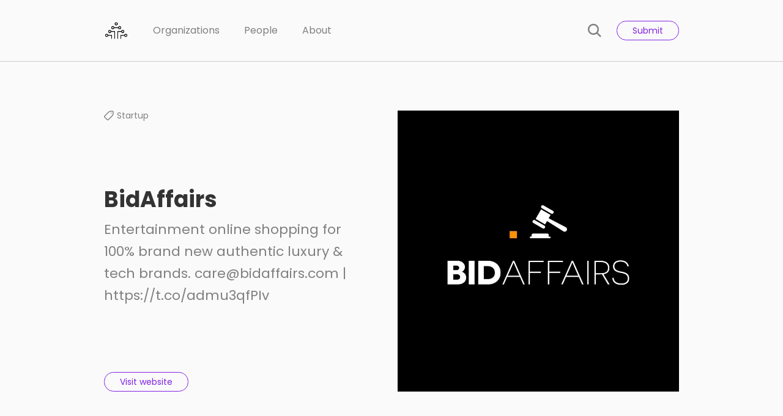

--- FILE ---
content_type: text/html; charset=UTF-8
request_url: https://lebanese.tech/organization/bidaffairs/
body_size: 9646
content:
<!doctype html>
<html lang="en-US">
<head>
	<meta charset="UTF-8">
	<meta name="viewport" content="width=device-width, initial-scale=1">

		<meta name="description" content="A Curated Directory of Everything Lebanese and Tech">

			<link rel="stylesheet" media="all" href="//fonts.googleapis.com/css?family=Poppins:400,700">
	
	<title>BidAffairs &#8211; Lebanese Tech</title>
<meta name='robots' content='max-image-preview:large' />
	<style>img:is([sizes="auto" i], [sizes^="auto," i]) { contain-intrinsic-size: 3000px 1500px }</style>
	<link rel="alternate" type="application/rss+xml" title="Lebanese Tech &raquo; Feed" href="https://lebanese.tech/feed/" />
<link rel="alternate" type="application/rss+xml" title="Lebanese Tech &raquo; Comments Feed" href="https://lebanese.tech/comments/feed/" />
<link rel="alternate" type="application/rss+xml" title="Lebanese Tech &raquo; BidAffairs Comments Feed" href="https://lebanese.tech/organization/bidaffairs/feed/" />
<link rel='stylesheet' id='wp-block-library-css' href='https://lebanese.tech/cms/wp-includes/css/dist/block-library/style.min.css?ver=6.8.3' type='text/css' media='all' />
<style id='classic-theme-styles-inline-css' type='text/css'>
/*! This file is auto-generated */
.wp-block-button__link{color:#fff;background-color:#32373c;border-radius:9999px;box-shadow:none;text-decoration:none;padding:calc(.667em + 2px) calc(1.333em + 2px);font-size:1.125em}.wp-block-file__button{background:#32373c;color:#fff;text-decoration:none}
</style>
<style id='global-styles-inline-css' type='text/css'>
:root{--wp--preset--aspect-ratio--square: 1;--wp--preset--aspect-ratio--4-3: 4/3;--wp--preset--aspect-ratio--3-4: 3/4;--wp--preset--aspect-ratio--3-2: 3/2;--wp--preset--aspect-ratio--2-3: 2/3;--wp--preset--aspect-ratio--16-9: 16/9;--wp--preset--aspect-ratio--9-16: 9/16;--wp--preset--color--black: #000000;--wp--preset--color--cyan-bluish-gray: #abb8c3;--wp--preset--color--white: #ffffff;--wp--preset--color--pale-pink: #f78da7;--wp--preset--color--vivid-red: #cf2e2e;--wp--preset--color--luminous-vivid-orange: #ff6900;--wp--preset--color--luminous-vivid-amber: #fcb900;--wp--preset--color--light-green-cyan: #7bdcb5;--wp--preset--color--vivid-green-cyan: #00d084;--wp--preset--color--pale-cyan-blue: #8ed1fc;--wp--preset--color--vivid-cyan-blue: #0693e3;--wp--preset--color--vivid-purple: #9b51e0;--wp--preset--gradient--vivid-cyan-blue-to-vivid-purple: linear-gradient(135deg,rgba(6,147,227,1) 0%,rgb(155,81,224) 100%);--wp--preset--gradient--light-green-cyan-to-vivid-green-cyan: linear-gradient(135deg,rgb(122,220,180) 0%,rgb(0,208,130) 100%);--wp--preset--gradient--luminous-vivid-amber-to-luminous-vivid-orange: linear-gradient(135deg,rgba(252,185,0,1) 0%,rgba(255,105,0,1) 100%);--wp--preset--gradient--luminous-vivid-orange-to-vivid-red: linear-gradient(135deg,rgba(255,105,0,1) 0%,rgb(207,46,46) 100%);--wp--preset--gradient--very-light-gray-to-cyan-bluish-gray: linear-gradient(135deg,rgb(238,238,238) 0%,rgb(169,184,195) 100%);--wp--preset--gradient--cool-to-warm-spectrum: linear-gradient(135deg,rgb(74,234,220) 0%,rgb(151,120,209) 20%,rgb(207,42,186) 40%,rgb(238,44,130) 60%,rgb(251,105,98) 80%,rgb(254,248,76) 100%);--wp--preset--gradient--blush-light-purple: linear-gradient(135deg,rgb(255,206,236) 0%,rgb(152,150,240) 100%);--wp--preset--gradient--blush-bordeaux: linear-gradient(135deg,rgb(254,205,165) 0%,rgb(254,45,45) 50%,rgb(107,0,62) 100%);--wp--preset--gradient--luminous-dusk: linear-gradient(135deg,rgb(255,203,112) 0%,rgb(199,81,192) 50%,rgb(65,88,208) 100%);--wp--preset--gradient--pale-ocean: linear-gradient(135deg,rgb(255,245,203) 0%,rgb(182,227,212) 50%,rgb(51,167,181) 100%);--wp--preset--gradient--electric-grass: linear-gradient(135deg,rgb(202,248,128) 0%,rgb(113,206,126) 100%);--wp--preset--gradient--midnight: linear-gradient(135deg,rgb(2,3,129) 0%,rgb(40,116,252) 100%);--wp--preset--font-size--small: 13px;--wp--preset--font-size--medium: 20px;--wp--preset--font-size--large: 36px;--wp--preset--font-size--x-large: 42px;--wp--preset--spacing--20: 0.44rem;--wp--preset--spacing--30: 0.67rem;--wp--preset--spacing--40: 1rem;--wp--preset--spacing--50: 1.5rem;--wp--preset--spacing--60: 2.25rem;--wp--preset--spacing--70: 3.38rem;--wp--preset--spacing--80: 5.06rem;--wp--preset--shadow--natural: 6px 6px 9px rgba(0, 0, 0, 0.2);--wp--preset--shadow--deep: 12px 12px 50px rgba(0, 0, 0, 0.4);--wp--preset--shadow--sharp: 6px 6px 0px rgba(0, 0, 0, 0.2);--wp--preset--shadow--outlined: 6px 6px 0px -3px rgba(255, 255, 255, 1), 6px 6px rgba(0, 0, 0, 1);--wp--preset--shadow--crisp: 6px 6px 0px rgba(0, 0, 0, 1);}:where(.is-layout-flex){gap: 0.5em;}:where(.is-layout-grid){gap: 0.5em;}body .is-layout-flex{display: flex;}.is-layout-flex{flex-wrap: wrap;align-items: center;}.is-layout-flex > :is(*, div){margin: 0;}body .is-layout-grid{display: grid;}.is-layout-grid > :is(*, div){margin: 0;}:where(.wp-block-columns.is-layout-flex){gap: 2em;}:where(.wp-block-columns.is-layout-grid){gap: 2em;}:where(.wp-block-post-template.is-layout-flex){gap: 1.25em;}:where(.wp-block-post-template.is-layout-grid){gap: 1.25em;}.has-black-color{color: var(--wp--preset--color--black) !important;}.has-cyan-bluish-gray-color{color: var(--wp--preset--color--cyan-bluish-gray) !important;}.has-white-color{color: var(--wp--preset--color--white) !important;}.has-pale-pink-color{color: var(--wp--preset--color--pale-pink) !important;}.has-vivid-red-color{color: var(--wp--preset--color--vivid-red) !important;}.has-luminous-vivid-orange-color{color: var(--wp--preset--color--luminous-vivid-orange) !important;}.has-luminous-vivid-amber-color{color: var(--wp--preset--color--luminous-vivid-amber) !important;}.has-light-green-cyan-color{color: var(--wp--preset--color--light-green-cyan) !important;}.has-vivid-green-cyan-color{color: var(--wp--preset--color--vivid-green-cyan) !important;}.has-pale-cyan-blue-color{color: var(--wp--preset--color--pale-cyan-blue) !important;}.has-vivid-cyan-blue-color{color: var(--wp--preset--color--vivid-cyan-blue) !important;}.has-vivid-purple-color{color: var(--wp--preset--color--vivid-purple) !important;}.has-black-background-color{background-color: var(--wp--preset--color--black) !important;}.has-cyan-bluish-gray-background-color{background-color: var(--wp--preset--color--cyan-bluish-gray) !important;}.has-white-background-color{background-color: var(--wp--preset--color--white) !important;}.has-pale-pink-background-color{background-color: var(--wp--preset--color--pale-pink) !important;}.has-vivid-red-background-color{background-color: var(--wp--preset--color--vivid-red) !important;}.has-luminous-vivid-orange-background-color{background-color: var(--wp--preset--color--luminous-vivid-orange) !important;}.has-luminous-vivid-amber-background-color{background-color: var(--wp--preset--color--luminous-vivid-amber) !important;}.has-light-green-cyan-background-color{background-color: var(--wp--preset--color--light-green-cyan) !important;}.has-vivid-green-cyan-background-color{background-color: var(--wp--preset--color--vivid-green-cyan) !important;}.has-pale-cyan-blue-background-color{background-color: var(--wp--preset--color--pale-cyan-blue) !important;}.has-vivid-cyan-blue-background-color{background-color: var(--wp--preset--color--vivid-cyan-blue) !important;}.has-vivid-purple-background-color{background-color: var(--wp--preset--color--vivid-purple) !important;}.has-black-border-color{border-color: var(--wp--preset--color--black) !important;}.has-cyan-bluish-gray-border-color{border-color: var(--wp--preset--color--cyan-bluish-gray) !important;}.has-white-border-color{border-color: var(--wp--preset--color--white) !important;}.has-pale-pink-border-color{border-color: var(--wp--preset--color--pale-pink) !important;}.has-vivid-red-border-color{border-color: var(--wp--preset--color--vivid-red) !important;}.has-luminous-vivid-orange-border-color{border-color: var(--wp--preset--color--luminous-vivid-orange) !important;}.has-luminous-vivid-amber-border-color{border-color: var(--wp--preset--color--luminous-vivid-amber) !important;}.has-light-green-cyan-border-color{border-color: var(--wp--preset--color--light-green-cyan) !important;}.has-vivid-green-cyan-border-color{border-color: var(--wp--preset--color--vivid-green-cyan) !important;}.has-pale-cyan-blue-border-color{border-color: var(--wp--preset--color--pale-cyan-blue) !important;}.has-vivid-cyan-blue-border-color{border-color: var(--wp--preset--color--vivid-cyan-blue) !important;}.has-vivid-purple-border-color{border-color: var(--wp--preset--color--vivid-purple) !important;}.has-vivid-cyan-blue-to-vivid-purple-gradient-background{background: var(--wp--preset--gradient--vivid-cyan-blue-to-vivid-purple) !important;}.has-light-green-cyan-to-vivid-green-cyan-gradient-background{background: var(--wp--preset--gradient--light-green-cyan-to-vivid-green-cyan) !important;}.has-luminous-vivid-amber-to-luminous-vivid-orange-gradient-background{background: var(--wp--preset--gradient--luminous-vivid-amber-to-luminous-vivid-orange) !important;}.has-luminous-vivid-orange-to-vivid-red-gradient-background{background: var(--wp--preset--gradient--luminous-vivid-orange-to-vivid-red) !important;}.has-very-light-gray-to-cyan-bluish-gray-gradient-background{background: var(--wp--preset--gradient--very-light-gray-to-cyan-bluish-gray) !important;}.has-cool-to-warm-spectrum-gradient-background{background: var(--wp--preset--gradient--cool-to-warm-spectrum) !important;}.has-blush-light-purple-gradient-background{background: var(--wp--preset--gradient--blush-light-purple) !important;}.has-blush-bordeaux-gradient-background{background: var(--wp--preset--gradient--blush-bordeaux) !important;}.has-luminous-dusk-gradient-background{background: var(--wp--preset--gradient--luminous-dusk) !important;}.has-pale-ocean-gradient-background{background: var(--wp--preset--gradient--pale-ocean) !important;}.has-electric-grass-gradient-background{background: var(--wp--preset--gradient--electric-grass) !important;}.has-midnight-gradient-background{background: var(--wp--preset--gradient--midnight) !important;}.has-small-font-size{font-size: var(--wp--preset--font-size--small) !important;}.has-medium-font-size{font-size: var(--wp--preset--font-size--medium) !important;}.has-large-font-size{font-size: var(--wp--preset--font-size--large) !important;}.has-x-large-font-size{font-size: var(--wp--preset--font-size--x-large) !important;}
:where(.wp-block-post-template.is-layout-flex){gap: 1.25em;}:where(.wp-block-post-template.is-layout-grid){gap: 1.25em;}
:where(.wp-block-columns.is-layout-flex){gap: 2em;}:where(.wp-block-columns.is-layout-grid){gap: 2em;}
:root :where(.wp-block-pullquote){font-size: 1.5em;line-height: 1.6;}
</style>
<link rel='stylesheet' id='dotaim_frontend_styles-css' href='https://lebanese.tech/content/themes/curated_directory/assets/css/styles.css?1539363298&#038;ver=1.0.0' type='text/css' media='all' />
<script type="text/javascript" src="https://lebanese.tech/cms/wp-includes/js/jquery/jquery.min.js?ver=3.7.1" id="jquery-core-js"></script>
<script type="text/javascript" src="https://lebanese.tech/cms/wp-includes/js/jquery/jquery-migrate.min.js?ver=3.4.1" id="jquery-migrate-js"></script>
<link rel="https://api.w.org/" href="https://lebanese.tech/wp-json/" /><link rel="alternate" title="oEmbed (JSON)" type="application/json+oembed" href="https://lebanese.tech/wp-json/oembed/1.0/embed?url=https%3A%2F%2Flebanese.tech%2Forganization%2Fbidaffairs%2F" />
<link rel="alternate" title="oEmbed (XML)" type="text/xml+oembed" href="https://lebanese.tech/wp-json/oembed/1.0/embed?url=https%3A%2F%2Flebanese.tech%2Forganization%2Fbidaffairs%2F&#038;format=xml" />

<!--
Webmasterish | Head - START
====================================
-->
<!-- Analytics Tracking Code - Start -->
<script>var _paq = window._paq = window._paq || [];_paq.push(['trackPageView']);_paq.push(['enableLinkTracking']);(function() {var u="//analytics.dotaim.com/";_paq.push(['setTrackerUrl', u+'matomo.php']);_paq.push(['setSiteId', '2']);var d=document, g=d.createElement('script'), s=d.getElementsByTagName('script')[0];g.async=true; g.src=u+'matomo.js'; s.parentNode.insertBefore(g,s);})();</script>
<!-- Analytics Tracking Code - End -->
<!--
====================================
Webmasterish | Head - END
-->


			<meta name="twitter:card" content="summary_large_image">
			<meta name="twitter:title" content="BidAffairs on Lebanese Tech">
			<meta name="twitter:description" content="Entertainment online shopping for 100% brand new authentic luxury &#038; tech brands.   care@bidaffairs.com | https://t.co/admu3qfPIv">
			<meta name="twitter:image" content="https://lebanese.tech/content/uploads/2018/10/BidAffairs-avatar.jpg">

			<meta property="og:type" content="article">
			<meta property="og:url" content="https://lebanese.tech/organization/bidaffairs/">
			<meta property="og:title" content="BidAffairs on Lebanese Tech">
			<meta property="og:description" content="Entertainment online shopping for 100% brand new authentic luxury &#038; tech brands.   care@bidaffairs.com | https://t.co/admu3qfPIv">
			<meta property="og:image" content="https://lebanese.tech/content/uploads/2018/10/BidAffairs-avatar.jpg">
			<meta property="og:site_name" content="Lebanese Tech">

			
<script>(function(html){html.className = html.className.replace(/\bno-js\b/,"js")})(document.documentElement);</script>
<link rel="icon" href="https://lebanese.tech/content/uploads/2018/10/cropped-lebanese.tech_logo_1024_mark_black_bg_white-32x32.png" sizes="32x32" />
<link rel="icon" href="https://lebanese.tech/content/uploads/2018/10/cropped-lebanese.tech_logo_1024_mark_black_bg_white-192x192.png" sizes="192x192" />
<link rel="apple-touch-icon" href="https://lebanese.tech/content/uploads/2018/10/cropped-lebanese.tech_logo_1024_mark_black_bg_white-180x180.png" />
<meta name="msapplication-TileImage" content="https://lebanese.tech/content/uploads/2018/10/cropped-lebanese.tech_logo_1024_mark_black_bg_white-270x270.png" />

	<style id="custom_styles">body {font-family: "Poppins", "Helvetica Neue", Helvetica, Arial, sans-serif;}.button_primary:hover,.button_secondary,.nav-primary__close:hover,.nav-socials__item a:hover,.page-head__logo,.pagination__item a:hover,.popup__close:hover,.popup__close:hover,.popup__close:hover,.section_theme-primary .button_secondary:hover,.search-bar__icon:hover,.search-bar__close:hover {color: #8224e3;}.select2-container .select2-results__option[aria-selected=true],.button_primary,.button_secondary:hover,.entry[href]:hover .entry__button,.section_theme-primary,.stats__button.is-active,.stats__button.is-loading.is-active::before,.tile__content_primary,.tile:hover .tile__button {background-color: #8224e3;}</style>
</head>

<body class="wp-singular organization-template-default single single-organization postid-268 wp-theme-curated_directory" data-assets-path="https://lebanese.tech/content/themes/curated_directory/assets/" data-ajax-source="https://lebanese.tech/cms/wp-admin/admin-ajax.php">

	<div class="body-bag">
		
		<header class="page-head">
	<div class="container">
		<div class="page-head__inner">
			
			
			<div class="page-head__logo">			<a href="/" rel="index">
									<span class="sr-only">Lebanese Tech</span>
					<img src="https://lebanese.tech/content/uploads/2018/10/lebanese.tech_logo_1024_mark_black_bg_transparent.png" alt="" />
							</a>
			</div>
			<nav class="nav-primary">
				<div class="nav-primary__inner">

					<ul class="nav-primary__list">
						<li id="menu-item-15" class="menu-item menu-item-type-post_type_archive menu-item-object-organization menu-item-15 nav-primary__item"><a href="https://lebanese.tech/organization/">Organizations</a></li>
<li id="menu-item-16" class="menu-item menu-item-type-post_type_archive menu-item-object-person menu-item-16 nav-primary__item"><a href="https://lebanese.tech/person/">People</a></li>
<li id="menu-item-771" class="menu-item menu-item-type-post_type menu-item-object-page menu-item-771 nav-primary__item"><a href="https://lebanese.tech/about/">About</a></li>

													<li class="nav-primary__item hidden-lg">
								<button type="button" class="button button_secondary" data-popup-toggle>
									Submit								</button>
							</li>
											</ul><!-- .nav-primary__list -->

					<button type="button" class="nav-primary__close hidden-lg" data-nav-toggle>
						<i class="icon icon_close" aria-hidden="true"></i>
						<!--<i class="fa fa-times" aria-hidden="true"></i>-->
						<span class="sr-only">Close</span>
					</button>

				</div><!-- .nav-primary__inner -->
			</nav><!-- .nav-primary -->

			<div class="page-head__cta">
									<button type="button" class="page-head__search" data-search-toggle>
						<i class="icon icon_search" aria-hidden="true"></i>
						<!--<i class="fa fa-search" aria-hidden="true"></i>-->
						<span class="sr-only">Search</span>
					</button>
				
									<button type="button" class="button button_secondary visible-lg-block" data-popup-toggle>
						Submit					</button>
				
				<button type="button" class="page-head__trigger button button_secondary hidden-lg" data-nav-toggle>
					Menu				</button>
			</div><!-- .page-head__cta -->
		</div><!-- .page-head__inner -->
	</div><!-- .container -->
</header><!-- .page-head -->

	

<section class="section section_theme-white section_separated" id="section_content_singular">
	<div class="container">
		<article class="resource row">

						
			<div class="resource__content column column_lg-6">

				
		<ul class="resource__stats stats">

			<li class="stats__item" title="Organization Types"><i class="icon icon_tag"></i><a href="https://lebanese.tech/organization_type/startup/" class="stats__tag">Startup</a></li>

		</ul><!-- .resource__stats -->

		
				
		<div class="resource__info">

			<h1 class="resource__title heading heading_lg">BidAffairs</h1>
<div class="resource__description">Entertainment online shopping for 100% brand new authentic luxury & tech brands.   <a href="mailto:care@bidaffairs.com">care@bidaffairs.com</a> | <a href="https://t.co/admu3qfPIv">https://t.co/admu3qfPIv</a></div>
		</div><!-- .resource__info -->

		
				
		<div class="resource__actions">
						<a href="https://bidaffairs.com?ref=lebanesetech" class="button button_secondary">Visit website</a>
			
					</div><!-- .resource__actions -->

						
			</div><!-- .resource__content -->

			
		<aside class="resource__image column column_lg-6">
			<a href="https://bidaffairs.com?ref=lebanesetech"><img width="897" height="897" src="[data-uri]" data-lazy-type="image" data-lazy-src="https://lebanese.tech/content/uploads/2018/10/BidAffairs-avatar.jpg" class="lazy lazy-hidden attachment-dotaim_xl size-dotaim_xl wp-post-image" alt="" decoding="async" data-lazy-srcset="https://lebanese.tech/content/uploads/2018/10/BidAffairs-avatar.jpg 897w, https://lebanese.tech/content/uploads/2018/10/BidAffairs-avatar-150x150.jpg 150w, https://lebanese.tech/content/uploads/2018/10/BidAffairs-avatar-300x300.jpg 300w, https://lebanese.tech/content/uploads/2018/10/BidAffairs-avatar-768x768.jpg 768w" data-lazy-sizes="(max-width: 897px) 100vw, 897px" /><noscript><img width="897" height="897" src="https://lebanese.tech/content/uploads/2018/10/BidAffairs-avatar.jpg" class="attachment-dotaim_xl size-dotaim_xl wp-post-image" alt="" decoding="async" srcset="https://lebanese.tech/content/uploads/2018/10/BidAffairs-avatar.jpg 897w, https://lebanese.tech/content/uploads/2018/10/BidAffairs-avatar-150x150.jpg 150w, https://lebanese.tech/content/uploads/2018/10/BidAffairs-avatar-300x300.jpg 300w, https://lebanese.tech/content/uploads/2018/10/BidAffairs-avatar-768x768.jpg 768w" sizes="(max-width: 897px) 100vw, 897px" /></noscript></a>		</aside><!-- .resource__image -->

					
		</article><!-- .row.resource -->
	</div><!-- .container -->
</section><!-- .section -->



		<section class="section section_theme-white section_separated section_compact" id="section_social_profiles">
			<div class="container">
				<h2 class="section__title heading heading_md">Connect with BidAffairs</h2>
				
			<div class="toolbox__share">
				<nav class="nav-socials">
					<h5 class="nav-socials__title">Social Profiles</h5>					<ul>
						<li class="nav-socials__item"><a href="http://twitter.com/BidAffairs" title="@BidAffairs"><i class="fa fa-twitter" aria-hidden="true"></i><span class="sr-only">@BidAffairs</span></a></li>
					</ul>
				</nav><!-- .nav-socials -->
			</div><!-- .toolbox__share -->

			
			</div><!-- .container -->
		</section><!-- .section -->

						<section class="section section_compact section_theme-gray" id="section_related_post_type_organization">
					<div class="container">
						<h2 class="section__title heading heading_md">Related Organizations</h2>
						<div class="row">
							
		<a href="https://lebanese.tech/organization/uk-lebanon-tech-hub/" class="tile tile_card column column_md-3 column_lg-4">

			<div class="tile__image">
				<img width="400" height="400" src="[data-uri]" data-lazy-type="image" data-lazy-src="https://lebanese.tech/content/uploads/2018/10/UK-Lebanon-Tech-Hub-avatar.jpg" class="lazy lazy-hidden attachment-dotaim_sm size-dotaim_sm wp-post-image" alt="" decoding="async" data-lazy-srcset="https://lebanese.tech/content/uploads/2018/10/UK-Lebanon-Tech-Hub-avatar.jpg 400w, https://lebanese.tech/content/uploads/2018/10/UK-Lebanon-Tech-Hub-avatar-150x150.jpg 150w, https://lebanese.tech/content/uploads/2018/10/UK-Lebanon-Tech-Hub-avatar-300x300.jpg 300w" data-lazy-sizes="(max-width: 400px) 100vw, 400px" /><noscript><img width="400" height="400" src="https://lebanese.tech/content/uploads/2018/10/UK-Lebanon-Tech-Hub-avatar.jpg" class="attachment-dotaim_sm size-dotaim_sm wp-post-image" alt="" decoding="async" srcset="https://lebanese.tech/content/uploads/2018/10/UK-Lebanon-Tech-Hub-avatar.jpg 400w, https://lebanese.tech/content/uploads/2018/10/UK-Lebanon-Tech-Hub-avatar-150x150.jpg 150w, https://lebanese.tech/content/uploads/2018/10/UK-Lebanon-Tech-Hub-avatar-300x300.jpg 300w" sizes="(max-width: 400px) 100vw, 400px" /></noscript>			</div><!-- .tile__image -->

			<div class="tile__content">

				<div class="tile__info">
					<div class="tile__head">
						<h3 class="tile__title">UK Lebanon Tech Hub</h3>					</div><!-- .tile__head -->

										<p class="tile__copy">We create opportunities of growth, profitability & impact by engaging industry,...&nbsp;<i class="icon icon_arrow" aria-hidden="true"></i></p>
									</div><!-- .tile__info -->

				<ul class="tile__stats stats">
									</ul><!-- .tile__stats -->

			</div><!-- .tile__content -->

		</a><!-- .tile -->

								</div><!-- .row -->
					</div><!-- .container -->
				</section><!-- .section -->
			
	
		
	
		<section class="section section_theme-white section_separated section_compact" id="section_toolbox">
			<div class="container">
				<div class="toolbox">

					
			<div class="toolbox__share">
				<nav class="nav-socials">
					<h5 class="nav-socials__title">Follow us</h5>
					<ul>
						<li class="nav-socials__item"><a href="https://twitter.com/LebaneseTech" title="Twitter"><i class="fa fa-twitter" aria-hidden="true"></i><span class="sr-only">Twitter</span></a></li><li class="nav-socials__item"><a href="https://www.instagram.com/lebanese.tech/" title="Instagram"><i class="fa fa-instagram" aria-hidden="true"></i><span class="sr-only">Instagram</span></a></li><li class="nav-socials__item"><a href="https://www.youtube.com/channel/UCUljFkguGWjzQ22Nuoracgw" title="YouTube"><i class="fa fa-youtube" aria-hidden="true"></i><span class="sr-only">YouTube</span></a></li><li class="nav-socials__item"><a href="https://github.com/lebanesetech" title="GitHub"><i class="fa fa-github" aria-hidden="true"></i><span class="sr-only">GitHub</span></a></li>
					</ul>
				</nav><!-- .nav-socials -->
			</div><!-- .toolbox__share -->

			

			<div class="toolbox__cta visible-md-flex">
				<p class="visible-lg-block">Internet is huge! Help us find great content</p>
				<button type="button" class="toolbox__button button button_primary" data-popup-toggle>Submit</button>
			</div><!-- .toolbox__cta -->

			
				</div><!-- .toolbox -->
			</div><!-- .container -->
		</section><!-- .section -->

		

		
<section class="section section_theme-primary text_center">
	<div class="container">
		<h4 class="heading heading_xl">Newsletter</h4>
		<p class="heading heading_thin">Never miss a thing! Sign up for our newsletter to stay updated.</p>

		<div class="row">
			<form action="https://tech.us19.list-manage.com/subscribe/post?u=d0c7f6833ae2e182a0346f760&amp;id=004319b614" method="post" class="form form_compact column column_sm-4 column_sm-offset-1 column_md-4 column_md-offset-1 column_lg-6 column_lg-offset-3" target="_blank" novalidate data-parsley-validate>
				<div class="form__field">
					<input type="email" name="MERGE0" placeholder="Email address" required>
				</div>
				<div class="form__field form__field_center">
					<button type="submit" class="button button_secondary">Join now</button>
				</div>
			</form>
		</div><!-- .row -->
	</div><!-- .container -->
</section><!-- .section -->
		<section class="page-foot section section_theme-white">
	<div class="container">
		<div class="row">
			<div class="column column_md-3 column_lg-5">
				<h5 class="heading heading_sm">About</h5>

									<div class="page-foot__description">
						<p>Curated Directory of Organizations, People, and Resources related to Lebanon's Tech Ecosystem</p>
<p>You can reach us by email at <strong><a href="mailto:contact@lebanese.tech">contact@lebanese.tech</a></strong></p>
					</div>
							</div><!-- .column -->

			<div class="column column_md-2 column_md-offset-1 column_lg-3 column_lg-offset-2">
				<h5 class="heading heading_sm">Navigation</h5>

				<ul class="nav-secondary">
					
																		<li class="nav-secondary__item"><a href="https://lebanese.tech/organization/">Organizations</a></li>
													<li class="nav-secondary__item"><a href="https://lebanese.tech/person/">People</a></li>
													<li class="nav-secondary__item"><a href="https://lebanese.tech/about/">About</a></li>
											
											<li class="nav-secondary__item"><button type="button" data-popup-toggle>Submit</button></li>
									</ul><!-- .nav-secondary -->
			</div><!-- .column -->

			<div class="column column_lg-2 visible-lg-block">
				<h5 class="heading heading_sm">Follow</h5>

				<ul class="nav-secondary">
											
													<li class="nav-secondary__item"><a href="https://twitter.com/LebaneseTech">Twitter</a></li>
																	
																	
																	
													<li class="nav-secondary__item"><a href="https://www.instagram.com/lebanese.tech/">Instagram</a></li>
																	
																	
																	
																	
																	
													<li class="nav-secondary__item"><a href="https://www.youtube.com/channel/UCUljFkguGWjzQ22Nuoracgw">YouTube</a></li>
																	
																	
																	
													<li class="nav-secondary__item"><a href="https://github.com/lebanesetech">GitHub</a></li>
															</ul><!-- .nav-secondary -->
			</div><!-- .column -->
		</div><!-- .row -->
	</div><!-- .container -->
</section><!-- .section -->
		<footer class="page-foot section section_compact">
	<div class="container">
		<div class="page-foot__inner">

						<p class="page-foot__copy">&copy; 2026 <a href="https://lebanese.tech">Lebanese Tech</a></p><!-- .page-foot__copy -->
			
						<p class="page-foot__credits">
				<a href="https://dotaim.com">by dotaim</a>
			</p><!-- .page-foot__credits -->
						
		</div><!-- .page-foot__inner -->
	</div><!-- .container -->
</footer><!-- .section.page-foot -->

		<aside class="search-bar">
	<div class="container">
		<div class="search-bar__inner">
			<form action="https://lebanese.tech" method="get" class="search-bar__form" role="search">
				<button type="submit" class="search-bar__icon"><i class="icon icon_search"></i><!--<i class="fa fa-search"></i>--></button>
				<input type="search" name="s" placeholder="Search query..." value="" required pattern=".{3,}" title="3 characters minimum">
			</form>

			<button type="button" class="search-bar__close" data-search-toggle>
				<i class="icon icon_close" aria-hidden="true"></i>
				<!--<i class="fa fa-times" aria-hidden="true"></i>-->
				<span class="sr-only">Close</span>
			</button>
		</div><!-- .search-bar__inner -->
	</div>
</aside><!-- .search-bar -->
	</div><!-- .body-bag -->

	
		<div class="popup">
			<div class="container">

				<div class="popup__content">
					<button class="popup__close" data-popup-toggle>
						<i class="icon icon_close"></i>
						<span class="sr-only">Close</span>
					</button>

					<h4 class="heading heading_xl text_center">Submit</h4>

					<p class="form__message heading heading_thin" style="display:none;" data-remote-message></p>

					<form action="#" method="post" class="form" novalidate="1" data-remote-form="dotaim_frontend_ajax_submit" data-parsley-validate="1">

						<input type="hidden" id="dotaim_frontend_ajax_submit_nonce" name="dotaim_frontend_ajax_submit_nonce" value="924bbb9805" /><input type="hidden" name="_wp_http_referer" value="/organization/bidaffairs/" />

		<div class="form__field">
			<div class="form__child">
				<select name="post_type" class="custom-select" required="1" data-placeholder="Post Type" data-parsley-errors-container="post_type_errors"><option value="0">Select Post Type</option><option value="organization" selected="1">Organization</option><option value="person">Person</option></select><div class="post_type_errors"></div>			</div>
			<div class="form__child">
				<select name="tax_input[organization_type]" id="tax_input_organization" class="custom-select custom_select_tax_input" placeholder="Select Organization Type" data-placeholder="Organization Types" data-parsley-errors-container="taxonomy_terms_errors"><option value="0">Select Organization Type</option><option value="14">Accelerators</option><option value="15">Coworking Spaces</option><option value="16">Startup</option></select><div class="taxonomy_terms_errors"></div><select name="tax_input[person_type]" id="tax_input_person" class="custom-select custom_select_tax_input" placeholder="Select Person Type" data-placeholder="Person Types" data-parsley-errors-container="taxonomy_terms_errors"><option value="0">Select Person Type</option><option value="5">Advisor</option><option value="6">Consultant</option><option value="2">Entrepreneur</option><option value="8">Executive</option><option value="7">Freelancer</option><option value="11">Geek</option><option value="9">Government Official</option><option value="3">Investor</option><option value="4">Mentor</option><option value="10">Startup Team Member</option></select><div class="taxonomy_terms_errors"></div>			</div>
		</div>

		<div class="form__field">

			<input type="url" name="url" placeholder="URL" required value="">

		</div><!-- .form__field -->

		<div class="form__field">

			<input type="text" name="post_title" placeholder="Name" required value="">

		</div><!-- .form__field -->

		<div class="form__field">

			<textarea name="post_content" placeholder="Description"></textarea>

		</div><!-- .form__field -->

		
		<div class="form__field">

			<textarea name="social_urls" placeholder="Social URLs (1 per line such as https://twitter.com/LebaneseTech)"></textarea>

		</div><!-- .form__field -->

		
		<div class="form__field form__field_separated">
			<div class="form__child">
				<input type="text" name="submitter_name" placeholder="Your name" value="" required>
			</div>
			<div class="form__child">
				<input type="email" name="submitter_email" placeholder="Your email" value="" required>
			</div>
		</div>

		
						<div class="form__field form__field_center">
							
							<button type="submit" class="button button_secondary">Submit</button>
						</div>

					</form>

					
				</div><!-- .popup__content -->

				<div class="popup__loader"></div>

			</div><!-- .container -->
		</div><!-- .popup -->

		
	
	
	<script type="speculationrules">
{"prefetch":[{"source":"document","where":{"and":[{"href_matches":"\/*"},{"not":{"href_matches":["\/cms\/wp-*.php","\/cms\/wp-admin\/*","\/content\/uploads\/*","\/content\/*","\/content\/plugins\/*","\/content\/themes\/curated_directory\/*","\/*\\?(.+)"]}},{"not":{"selector_matches":"a[rel~=\"nofollow\"]"}},{"not":{"selector_matches":".no-prefetch, .no-prefetch a"}}]},"eagerness":"conservative"}]}
</script>
<script type="text/javascript" id="dotaim_frontend_scripts-js-extra">
/* <![CDATA[ */
var APP_SETTINGS = {"url":"https:\/\/lebanese.tech","url_css":"https:\/\/lebanese.tech\/content\/themes\/curated_directory\/assets\/css\/","url_images":"https:\/\/lebanese.tech\/content\/themes\/curated_directory\/assets\/images\/","url_js":"https:\/\/lebanese.tech\/content\/themes\/curated_directory\/assets\/js\/","url_ajax":"\/cms\/wp-admin\/admin-ajax.php","posts_per_page":"10"};
/* ]]> */
</script>
<script type="text/javascript" src="https://lebanese.tech/content/themes/curated_directory/assets/js/scripts.js?1538477557&amp;ver=1.0.0" id="dotaim_frontend_scripts-js"></script>
<script type="text/javascript" src="https://lebanese.tech/cms/wp-includes/js/comment-reply.min.js?ver=6.8.3" id="comment-reply-js" async="async" data-wp-strategy="async"></script>
<script type="text/javascript" src="https://lebanese.tech/content/plugins/bj-lazy-load/js/bj-lazy-load.min.js?ver=2" id="BJLL-js"></script>
</body>
</html>


--- FILE ---
content_type: text/css
request_url: https://lebanese.tech/content/themes/curated_directory/assets/css/styles.css?1539363298&ver=1.0.0
body_size: 16638
content:
/*font-awesome.min.css*/
@font-face{font-family:'FontAwesome';src:url('fonts/fontawesome/fontawesome-webfont.eot%3Fv=4.6.3');src:url('fonts/fontawesome/fontawesome-webfont.eot%3F') format('embedded-opentype'),url('fonts/fontawesome/fontawesome-webfont.woff2%3Fv=4.6.3') format('woff2'),url('fonts/fontawesome/fontawesome-webfont.woff%3Fv=4.6.3') format('woff'),url('fonts/fontawesome/fontawesome-webfont.ttf%3Fv=4.6.3') format('truetype'),url('fonts/fontawesome/fontawesome-webfont.svg%3Fv=4.6.3') format('svg');font-weight:normal;font-style:normal}.fa{display:inline-block;font:normal normal normal 14px/1 FontAwesome;font-size:inherit;text-rendering:auto;-webkit-font-smoothing:antialiased;-moz-osx-font-smoothing:grayscale}.fa-lg{font-size:1.33333333em;line-height:.75em;vertical-align:-15%}.fa-2x{font-size:2em}.fa-3x{font-size:3em}.fa-4x{font-size:4em}.fa-5x{font-size:5em}.fa-fw{width:1.28571429em;text-align:center}.fa-ul{padding-left:0;margin-left:2.14285714em;list-style-type:none}.fa-ul>li{position:relative}.fa-li{position:absolute;left:-2.14285714em;width:2.14285714em;top:.14285714em;text-align:center}.fa-li.fa-lg{left:-1.85714286em}.fa-border{padding:.2em .25em .15em;border:solid .08em #eee;border-radius:.1em}.fa-pull-left{float:left}.fa-pull-right{float:right}.fa.fa-pull-left{margin-right:.3em}.fa.fa-pull-right{margin-left:.3em}.pull-right{float:right}.pull-left{float:left}.fa.pull-left{margin-right:.3em}.fa.pull-right{margin-left:.3em}.fa-spin{-webkit-animation:fa-spin 2s infinite linear;animation:fa-spin 2s infinite linear}.fa-pulse{-webkit-animation:fa-spin 1s infinite steps(8);animation:fa-spin 1s infinite steps(8)}@-webkit-keyframes fa-spin{0%{-webkit-transform:rotate(0deg);transform:rotate(0deg)}100%{-webkit-transform:rotate(359deg);transform:rotate(359deg)}}@keyframes fa-spin{0%{-webkit-transform:rotate(0deg);transform:rotate(0deg)}100%{-webkit-transform:rotate(359deg);transform:rotate(359deg)}}.fa-rotate-90{-ms-filter:"progid:DXImageTransform.Microsoft.BasicImage(rotation=1)";-webkit-transform:rotate(90deg);-ms-transform:rotate(90deg);transform:rotate(90deg)}.fa-rotate-180{-ms-filter:"progid:DXImageTransform.Microsoft.BasicImage(rotation=2)";-webkit-transform:rotate(180deg);-ms-transform:rotate(180deg);transform:rotate(180deg)}.fa-rotate-270{-ms-filter:"progid:DXImageTransform.Microsoft.BasicImage(rotation=3)";-webkit-transform:rotate(270deg);-ms-transform:rotate(270deg);transform:rotate(270deg)}.fa-flip-horizontal{-ms-filter:"progid:DXImageTransform.Microsoft.BasicImage(rotation=0, mirror=1)";-webkit-transform:scale(-1, 1);-ms-transform:scale(-1, 1);transform:scale(-1, 1)}.fa-flip-vertical{-ms-filter:"progid:DXImageTransform.Microsoft.BasicImage(rotation=2, mirror=1)";-webkit-transform:scale(1, -1);-ms-transform:scale(1, -1);transform:scale(1, -1)}:root .fa-rotate-90,:root .fa-rotate-180,:root .fa-rotate-270,:root .fa-flip-horizontal,:root .fa-flip-vertical{filter:none}.fa-stack{position:relative;display:inline-block;width:2em;height:2em;line-height:2em;vertical-align:middle}.fa-stack-1x,.fa-stack-2x{position:absolute;left:0;width:100%;text-align:center}.fa-stack-1x{line-height:inherit}.fa-stack-2x{font-size:2em}.fa-inverse{color:#fff}.fa-glass:before{content:"\f000"}.fa-music:before{content:"\f001"}.fa-search:before{content:"\f002"}.fa-envelope-o:before{content:"\f003"}.fa-heart:before{content:"\f004"}.fa-star:before{content:"\f005"}.fa-star-o:before{content:"\f006"}.fa-user:before{content:"\f007"}.fa-film:before{content:"\f008"}.fa-th-large:before{content:"\f009"}.fa-th:before{content:"\f00a"}.fa-th-list:before{content:"\f00b"}.fa-check:before{content:"\f00c"}.fa-remove:before,.fa-close:before,.fa-times:before{content:"\f00d"}.fa-search-plus:before{content:"\f00e"}.fa-search-minus:before{content:"\f010"}.fa-power-off:before{content:"\f011"}.fa-signal:before{content:"\f012"}.fa-gear:before,.fa-cog:before{content:"\f013"}.fa-trash-o:before{content:"\f014"}.fa-home:before{content:"\f015"}.fa-file-o:before{content:"\f016"}.fa-clock-o:before{content:"\f017"}.fa-road:before{content:"\f018"}.fa-download:before{content:"\f019"}.fa-arrow-circle-o-down:before{content:"\f01a"}.fa-arrow-circle-o-up:before{content:"\f01b"}.fa-inbox:before{content:"\f01c"}.fa-play-circle-o:before{content:"\f01d"}.fa-rotate-right:before,.fa-repeat:before{content:"\f01e"}.fa-refresh:before{content:"\f021"}.fa-list-alt:before{content:"\f022"}.fa-lock:before{content:"\f023"}.fa-flag:before{content:"\f024"}.fa-headphones:before{content:"\f025"}.fa-volume-off:before{content:"\f026"}.fa-volume-down:before{content:"\f027"}.fa-volume-up:before{content:"\f028"}.fa-qrcode:before{content:"\f029"}.fa-barcode:before{content:"\f02a"}.fa-tag:before{content:"\f02b"}.fa-tags:before{content:"\f02c"}.fa-book:before{content:"\f02d"}.fa-bookmark:before{content:"\f02e"}.fa-print:before{content:"\f02f"}.fa-camera:before{content:"\f030"}.fa-font:before{content:"\f031"}.fa-bold:before{content:"\f032"}.fa-italic:before{content:"\f033"}.fa-text-height:before{content:"\f034"}.fa-text-width:before{content:"\f035"}.fa-align-left:before{content:"\f036"}.fa-align-center:before{content:"\f037"}.fa-align-right:before{content:"\f038"}.fa-align-justify:before{content:"\f039"}.fa-list:before{content:"\f03a"}.fa-dedent:before,.fa-outdent:before{content:"\f03b"}.fa-indent:before{content:"\f03c"}.fa-video-camera:before{content:"\f03d"}.fa-photo:before,.fa-image:before,.fa-picture-o:before{content:"\f03e"}.fa-pencil:before{content:"\f040"}.fa-map-marker:before{content:"\f041"}.fa-adjust:before{content:"\f042"}.fa-tint:before{content:"\f043"}.fa-edit:before,.fa-pencil-square-o:before{content:"\f044"}.fa-share-square-o:before{content:"\f045"}.fa-check-square-o:before{content:"\f046"}.fa-arrows:before{content:"\f047"}.fa-step-backward:before{content:"\f048"}.fa-fast-backward:before{content:"\f049"}.fa-backward:before{content:"\f04a"}.fa-play:before{content:"\f04b"}.fa-pause:before{content:"\f04c"}.fa-stop:before{content:"\f04d"}.fa-forward:before{content:"\f04e"}.fa-fast-forward:before{content:"\f050"}.fa-step-forward:before{content:"\f051"}.fa-eject:before{content:"\f052"}.fa-chevron-left:before{content:"\f053"}.fa-chevron-right:before{content:"\f054"}.fa-plus-circle:before{content:"\f055"}.fa-minus-circle:before{content:"\f056"}.fa-times-circle:before{content:"\f057"}.fa-check-circle:before{content:"\f058"}.fa-question-circle:before{content:"\f059"}.fa-info-circle:before{content:"\f05a"}.fa-crosshairs:before{content:"\f05b"}.fa-times-circle-o:before{content:"\f05c"}.fa-check-circle-o:before{content:"\f05d"}.fa-ban:before{content:"\f05e"}.fa-arrow-left:before{content:"\f060"}.fa-arrow-right:before{content:"\f061"}.fa-arrow-up:before{content:"\f062"}.fa-arrow-down:before{content:"\f063"}.fa-mail-forward:before,.fa-share:before{content:"\f064"}.fa-expand:before{content:"\f065"}.fa-compress:before{content:"\f066"}.fa-plus:before{content:"\f067"}.fa-minus:before{content:"\f068"}.fa-asterisk:before{content:"\f069"}.fa-exclamation-circle:before{content:"\f06a"}.fa-gift:before{content:"\f06b"}.fa-leaf:before{content:"\f06c"}.fa-fire:before{content:"\f06d"}.fa-eye:before{content:"\f06e"}.fa-eye-slash:before{content:"\f070"}.fa-warning:before,.fa-exclamation-triangle:before{content:"\f071"}.fa-plane:before{content:"\f072"}.fa-calendar:before{content:"\f073"}.fa-random:before{content:"\f074"}.fa-comment:before{content:"\f075"}.fa-magnet:before{content:"\f076"}.fa-chevron-up:before{content:"\f077"}.fa-chevron-down:before{content:"\f078"}.fa-retweet:before{content:"\f079"}.fa-shopping-cart:before{content:"\f07a"}.fa-folder:before{content:"\f07b"}.fa-folder-open:before{content:"\f07c"}.fa-arrows-v:before{content:"\f07d"}.fa-arrows-h:before{content:"\f07e"}.fa-bar-chart-o:before,.fa-bar-chart:before{content:"\f080"}.fa-twitter-square:before{content:"\f081"}.fa-facebook-square:before{content:"\f082"}.fa-camera-retro:before{content:"\f083"}.fa-key:before{content:"\f084"}.fa-gears:before,.fa-cogs:before{content:"\f085"}.fa-comments:before{content:"\f086"}.fa-thumbs-o-up:before{content:"\f087"}.fa-thumbs-o-down:before{content:"\f088"}.fa-star-half:before{content:"\f089"}.fa-heart-o:before{content:"\f08a"}.fa-sign-out:before{content:"\f08b"}.fa-linkedin-square:before{content:"\f08c"}.fa-thumb-tack:before{content:"\f08d"}.fa-external-link:before{content:"\f08e"}.fa-sign-in:before{content:"\f090"}.fa-trophy:before{content:"\f091"}.fa-github-square:before{content:"\f092"}.fa-upload:before{content:"\f093"}.fa-lemon-o:before{content:"\f094"}.fa-phone:before{content:"\f095"}.fa-square-o:before{content:"\f096"}.fa-bookmark-o:before{content:"\f097"}.fa-phone-square:before{content:"\f098"}.fa-twitter:before{content:"\f099"}.fa-facebook-f:before,.fa-facebook:before{content:"\f09a"}.fa-github:before{content:"\f09b"}.fa-unlock:before{content:"\f09c"}.fa-credit-card:before{content:"\f09d"}.fa-feed:before,.fa-rss:before{content:"\f09e"}.fa-hdd-o:before{content:"\f0a0"}.fa-bullhorn:before{content:"\f0a1"}.fa-bell:before{content:"\f0f3"}.fa-certificate:before{content:"\f0a3"}.fa-hand-o-right:before{content:"\f0a4"}.fa-hand-o-left:before{content:"\f0a5"}.fa-hand-o-up:before{content:"\f0a6"}.fa-hand-o-down:before{content:"\f0a7"}.fa-arrow-circle-left:before{content:"\f0a8"}.fa-arrow-circle-right:before{content:"\f0a9"}.fa-arrow-circle-up:before{content:"\f0aa"}.fa-arrow-circle-down:before{content:"\f0ab"}.fa-globe:before{content:"\f0ac"}.fa-wrench:before{content:"\f0ad"}.fa-tasks:before{content:"\f0ae"}.fa-filter:before{content:"\f0b0"}.fa-briefcase:before{content:"\f0b1"}.fa-arrows-alt:before{content:"\f0b2"}.fa-group:before,.fa-users:before{content:"\f0c0"}.fa-chain:before,.fa-link:before{content:"\f0c1"}.fa-cloud:before{content:"\f0c2"}.fa-flask:before{content:"\f0c3"}.fa-cut:before,.fa-scissors:before{content:"\f0c4"}.fa-copy:before,.fa-files-o:before{content:"\f0c5"}.fa-paperclip:before{content:"\f0c6"}.fa-save:before,.fa-floppy-o:before{content:"\f0c7"}.fa-square:before{content:"\f0c8"}.fa-navicon:before,.fa-reorder:before,.fa-bars:before{content:"\f0c9"}.fa-list-ul:before{content:"\f0ca"}.fa-list-ol:before{content:"\f0cb"}.fa-strikethrough:before{content:"\f0cc"}.fa-underline:before{content:"\f0cd"}.fa-table:before{content:"\f0ce"}.fa-magic:before{content:"\f0d0"}.fa-truck:before{content:"\f0d1"}.fa-pinterest:before{content:"\f0d2"}.fa-pinterest-square:before{content:"\f0d3"}.fa-google-plus-square:before{content:"\f0d4"}.fa-google-plus:before{content:"\f0d5"}.fa-money:before{content:"\f0d6"}.fa-caret-down:before{content:"\f0d7"}.fa-caret-up:before{content:"\f0d8"}.fa-caret-left:before{content:"\f0d9"}.fa-caret-right:before{content:"\f0da"}.fa-columns:before{content:"\f0db"}.fa-unsorted:before,.fa-sort:before{content:"\f0dc"}.fa-sort-down:before,.fa-sort-desc:before{content:"\f0dd"}.fa-sort-up:before,.fa-sort-asc:before{content:"\f0de"}.fa-envelope:before{content:"\f0e0"}.fa-linkedin:before{content:"\f0e1"}.fa-rotate-left:before,.fa-undo:before{content:"\f0e2"}.fa-legal:before,.fa-gavel:before{content:"\f0e3"}.fa-dashboard:before,.fa-tachometer:before{content:"\f0e4"}.fa-comment-o:before{content:"\f0e5"}.fa-comments-o:before{content:"\f0e6"}.fa-flash:before,.fa-bolt:before{content:"\f0e7"}.fa-sitemap:before{content:"\f0e8"}.fa-umbrella:before{content:"\f0e9"}.fa-paste:before,.fa-clipboard:before{content:"\f0ea"}.fa-lightbulb-o:before{content:"\f0eb"}.fa-exchange:before{content:"\f0ec"}.fa-cloud-download:before{content:"\f0ed"}.fa-cloud-upload:before{content:"\f0ee"}.fa-user-md:before{content:"\f0f0"}.fa-stethoscope:before{content:"\f0f1"}.fa-suitcase:before{content:"\f0f2"}.fa-bell-o:before{content:"\f0a2"}.fa-coffee:before{content:"\f0f4"}.fa-cutlery:before{content:"\f0f5"}.fa-file-text-o:before{content:"\f0f6"}.fa-building-o:before{content:"\f0f7"}.fa-hospital-o:before{content:"\f0f8"}.fa-ambulance:before{content:"\f0f9"}.fa-medkit:before{content:"\f0fa"}.fa-fighter-jet:before{content:"\f0fb"}.fa-beer:before{content:"\f0fc"}.fa-h-square:before{content:"\f0fd"}.fa-plus-square:before{content:"\f0fe"}.fa-angle-double-left:before{content:"\f100"}.fa-angle-double-right:before{content:"\f101"}.fa-angle-double-up:before{content:"\f102"}.fa-angle-double-down:before{content:"\f103"}.fa-angle-left:before{content:"\f104"}.fa-angle-right:before{content:"\f105"}.fa-angle-up:before{content:"\f106"}.fa-angle-down:before{content:"\f107"}.fa-desktop:before{content:"\f108"}.fa-laptop:before{content:"\f109"}.fa-tablet:before{content:"\f10a"}.fa-mobile-phone:before,.fa-mobile:before{content:"\f10b"}.fa-circle-o:before{content:"\f10c"}.fa-quote-left:before{content:"\f10d"}.fa-quote-right:before{content:"\f10e"}.fa-spinner:before{content:"\f110"}.fa-circle:before{content:"\f111"}.fa-mail-reply:before,.fa-reply:before{content:"\f112"}.fa-github-alt:before{content:"\f113"}.fa-folder-o:before{content:"\f114"}.fa-folder-open-o:before{content:"\f115"}.fa-smile-o:before{content:"\f118"}.fa-frown-o:before{content:"\f119"}.fa-meh-o:before{content:"\f11a"}.fa-gamepad:before{content:"\f11b"}.fa-keyboard-o:before{content:"\f11c"}.fa-flag-o:before{content:"\f11d"}.fa-flag-checkered:before{content:"\f11e"}.fa-terminal:before{content:"\f120"}.fa-code:before{content:"\f121"}.fa-mail-reply-all:before,.fa-reply-all:before{content:"\f122"}.fa-star-half-empty:before,.fa-star-half-full:before,.fa-star-half-o:before{content:"\f123"}.fa-location-arrow:before{content:"\f124"}.fa-crop:before{content:"\f125"}.fa-code-fork:before{content:"\f126"}.fa-unlink:before,.fa-chain-broken:before{content:"\f127"}.fa-question:before{content:"\f128"}.fa-info:before{content:"\f129"}.fa-exclamation:before{content:"\f12a"}.fa-superscript:before{content:"\f12b"}.fa-subscript:before{content:"\f12c"}.fa-eraser:before{content:"\f12d"}.fa-puzzle-piece:before{content:"\f12e"}.fa-microphone:before{content:"\f130"}.fa-microphone-slash:before{content:"\f131"}.fa-shield:before{content:"\f132"}.fa-calendar-o:before{content:"\f133"}.fa-fire-extinguisher:before{content:"\f134"}.fa-rocket:before{content:"\f135"}.fa-maxcdn:before{content:"\f136"}.fa-chevron-circle-left:before{content:"\f137"}.fa-chevron-circle-right:before{content:"\f138"}.fa-chevron-circle-up:before{content:"\f139"}.fa-chevron-circle-down:before{content:"\f13a"}.fa-html5:before{content:"\f13b"}.fa-css3:before{content:"\f13c"}.fa-anchor:before{content:"\f13d"}.fa-unlock-alt:before{content:"\f13e"}.fa-bullseye:before{content:"\f140"}.fa-ellipsis-h:before{content:"\f141"}.fa-ellipsis-v:before{content:"\f142"}.fa-rss-square:before{content:"\f143"}.fa-play-circle:before{content:"\f144"}.fa-ticket:before{content:"\f145"}.fa-minus-square:before{content:"\f146"}.fa-minus-square-o:before{content:"\f147"}.fa-level-up:before{content:"\f148"}.fa-level-down:before{content:"\f149"}.fa-check-square:before{content:"\f14a"}.fa-pencil-square:before{content:"\f14b"}.fa-external-link-square:before{content:"\f14c"}.fa-share-square:before{content:"\f14d"}.fa-compass:before{content:"\f14e"}.fa-toggle-down:before,.fa-caret-square-o-down:before{content:"\f150"}.fa-toggle-up:before,.fa-caret-square-o-up:before{content:"\f151"}.fa-toggle-right:before,.fa-caret-square-o-right:before{content:"\f152"}.fa-euro:before,.fa-eur:before{content:"\f153"}.fa-gbp:before{content:"\f154"}.fa-dollar:before,.fa-usd:before{content:"\f155"}.fa-rupee:before,.fa-inr:before{content:"\f156"}.fa-cny:before,.fa-rmb:before,.fa-yen:before,.fa-jpy:before{content:"\f157"}.fa-ruble:before,.fa-rouble:before,.fa-rub:before{content:"\f158"}.fa-won:before,.fa-krw:before{content:"\f159"}.fa-bitcoin:before,.fa-btc:before{content:"\f15a"}.fa-file:before{content:"\f15b"}.fa-file-text:before{content:"\f15c"}.fa-sort-alpha-asc:before{content:"\f15d"}.fa-sort-alpha-desc:before{content:"\f15e"}.fa-sort-amount-asc:before{content:"\f160"}.fa-sort-amount-desc:before{content:"\f161"}.fa-sort-numeric-asc:before{content:"\f162"}.fa-sort-numeric-desc:before{content:"\f163"}.fa-thumbs-up:before{content:"\f164"}.fa-thumbs-down:before{content:"\f165"}.fa-youtube-square:before{content:"\f166"}.fa-youtube:before{content:"\f167"}.fa-xing:before{content:"\f168"}.fa-xing-square:before{content:"\f169"}.fa-youtube-play:before{content:"\f16a"}.fa-dropbox:before{content:"\f16b"}.fa-stack-overflow:before{content:"\f16c"}.fa-instagram:before{content:"\f16d"}.fa-flickr:before{content:"\f16e"}.fa-adn:before{content:"\f170"}.fa-bitbucket:before{content:"\f171"}.fa-bitbucket-square:before{content:"\f172"}.fa-tumblr:before{content:"\f173"}.fa-tumblr-square:before{content:"\f174"}.fa-long-arrow-down:before{content:"\f175"}.fa-long-arrow-up:before{content:"\f176"}.fa-long-arrow-left:before{content:"\f177"}.fa-long-arrow-right:before{content:"\f178"}.fa-apple:before{content:"\f179"}.fa-windows:before{content:"\f17a"}.fa-android:before{content:"\f17b"}.fa-linux:before{content:"\f17c"}.fa-dribbble:before{content:"\f17d"}.fa-skype:before{content:"\f17e"}.fa-foursquare:before{content:"\f180"}.fa-trello:before{content:"\f181"}.fa-female:before{content:"\f182"}.fa-male:before{content:"\f183"}.fa-gittip:before,.fa-gratipay:before{content:"\f184"}.fa-sun-o:before{content:"\f185"}.fa-moon-o:before{content:"\f186"}.fa-archive:before{content:"\f187"}.fa-bug:before{content:"\f188"}.fa-vk:before{content:"\f189"}.fa-weibo:before{content:"\f18a"}.fa-renren:before{content:"\f18b"}.fa-pagelines:before{content:"\f18c"}.fa-stack-exchange:before{content:"\f18d"}.fa-arrow-circle-o-right:before{content:"\f18e"}.fa-arrow-circle-o-left:before{content:"\f190"}.fa-toggle-left:before,.fa-caret-square-o-left:before{content:"\f191"}.fa-dot-circle-o:before{content:"\f192"}.fa-wheelchair:before{content:"\f193"}.fa-vimeo-square:before{content:"\f194"}.fa-turkish-lira:before,.fa-try:before{content:"\f195"}.fa-plus-square-o:before{content:"\f196"}.fa-space-shuttle:before{content:"\f197"}.fa-slack:before{content:"\f198"}.fa-envelope-square:before{content:"\f199"}.fa-wordpress:before{content:"\f19a"}.fa-openid:before{content:"\f19b"}.fa-institution:before,.fa-bank:before,.fa-university:before{content:"\f19c"}.fa-mortar-board:before,.fa-graduation-cap:before{content:"\f19d"}.fa-yahoo:before{content:"\f19e"}.fa-google:before{content:"\f1a0"}.fa-reddit:before{content:"\f1a1"}.fa-reddit-square:before{content:"\f1a2"}.fa-stumbleupon-circle:before{content:"\f1a3"}.fa-stumbleupon:before{content:"\f1a4"}.fa-delicious:before{content:"\f1a5"}.fa-digg:before{content:"\f1a6"}.fa-pied-piper-pp:before{content:"\f1a7"}.fa-pied-piper-alt:before{content:"\f1a8"}.fa-drupal:before{content:"\f1a9"}.fa-joomla:before{content:"\f1aa"}.fa-language:before{content:"\f1ab"}.fa-fax:before{content:"\f1ac"}.fa-building:before{content:"\f1ad"}.fa-child:before{content:"\f1ae"}.fa-paw:before{content:"\f1b0"}.fa-spoon:before{content:"\f1b1"}.fa-cube:before{content:"\f1b2"}.fa-cubes:before{content:"\f1b3"}.fa-behance:before{content:"\f1b4"}.fa-behance-square:before{content:"\f1b5"}.fa-steam:before{content:"\f1b6"}.fa-steam-square:before{content:"\f1b7"}.fa-recycle:before{content:"\f1b8"}.fa-automobile:before,.fa-car:before{content:"\f1b9"}.fa-cab:before,.fa-taxi:before{content:"\f1ba"}.fa-tree:before{content:"\f1bb"}.fa-spotify:before{content:"\f1bc"}.fa-deviantart:before{content:"\f1bd"}.fa-soundcloud:before{content:"\f1be"}.fa-database:before{content:"\f1c0"}.fa-file-pdf-o:before{content:"\f1c1"}.fa-file-word-o:before{content:"\f1c2"}.fa-file-excel-o:before{content:"\f1c3"}.fa-file-powerpoint-o:before{content:"\f1c4"}.fa-file-photo-o:before,.fa-file-picture-o:before,.fa-file-image-o:before{content:"\f1c5"}.fa-file-zip-o:before,.fa-file-archive-o:before{content:"\f1c6"}.fa-file-sound-o:before,.fa-file-audio-o:before{content:"\f1c7"}.fa-file-movie-o:before,.fa-file-video-o:before{content:"\f1c8"}.fa-file-code-o:before{content:"\f1c9"}.fa-vine:before{content:"\f1ca"}.fa-codepen:before{content:"\f1cb"}.fa-jsfiddle:before{content:"\f1cc"}.fa-life-bouy:before,.fa-life-buoy:before,.fa-life-saver:before,.fa-support:before,.fa-life-ring:before{content:"\f1cd"}.fa-circle-o-notch:before{content:"\f1ce"}.fa-ra:before,.fa-resistance:before,.fa-rebel:before{content:"\f1d0"}.fa-ge:before,.fa-empire:before{content:"\f1d1"}.fa-git-square:before{content:"\f1d2"}.fa-git:before{content:"\f1d3"}.fa-y-combinator-square:before,.fa-yc-square:before,.fa-hacker-news:before{content:"\f1d4"}.fa-tencent-weibo:before{content:"\f1d5"}.fa-qq:before{content:"\f1d6"}.fa-wechat:before,.fa-weixin:before{content:"\f1d7"}.fa-send:before,.fa-paper-plane:before{content:"\f1d8"}.fa-send-o:before,.fa-paper-plane-o:before{content:"\f1d9"}.fa-history:before{content:"\f1da"}.fa-circle-thin:before{content:"\f1db"}.fa-header:before{content:"\f1dc"}.fa-paragraph:before{content:"\f1dd"}.fa-sliders:before{content:"\f1de"}.fa-share-alt:before{content:"\f1e0"}.fa-share-alt-square:before{content:"\f1e1"}.fa-bomb:before{content:"\f1e2"}.fa-soccer-ball-o:before,.fa-futbol-o:before{content:"\f1e3"}.fa-tty:before{content:"\f1e4"}.fa-binoculars:before{content:"\f1e5"}.fa-plug:before{content:"\f1e6"}.fa-slideshare:before{content:"\f1e7"}.fa-twitch:before{content:"\f1e8"}.fa-yelp:before{content:"\f1e9"}.fa-newspaper-o:before{content:"\f1ea"}.fa-wifi:before{content:"\f1eb"}.fa-calculator:before{content:"\f1ec"}.fa-paypal:before{content:"\f1ed"}.fa-google-wallet:before{content:"\f1ee"}.fa-cc-visa:before{content:"\f1f0"}.fa-cc-mastercard:before{content:"\f1f1"}.fa-cc-discover:before{content:"\f1f2"}.fa-cc-amex:before{content:"\f1f3"}.fa-cc-paypal:before{content:"\f1f4"}.fa-cc-stripe:before{content:"\f1f5"}.fa-bell-slash:before{content:"\f1f6"}.fa-bell-slash-o:before{content:"\f1f7"}.fa-trash:before{content:"\f1f8"}.fa-copyright:before{content:"\f1f9"}.fa-at:before{content:"\f1fa"}.fa-eyedropper:before{content:"\f1fb"}.fa-paint-brush:before{content:"\f1fc"}.fa-birthday-cake:before{content:"\f1fd"}.fa-area-chart:before{content:"\f1fe"}.fa-pie-chart:before{content:"\f200"}.fa-line-chart:before{content:"\f201"}.fa-lastfm:before{content:"\f202"}.fa-lastfm-square:before{content:"\f203"}.fa-toggle-off:before{content:"\f204"}.fa-toggle-on:before{content:"\f205"}.fa-bicycle:before{content:"\f206"}.fa-bus:before{content:"\f207"}.fa-ioxhost:before{content:"\f208"}.fa-angellist:before{content:"\f209"}.fa-cc:before{content:"\f20a"}.fa-shekel:before,.fa-sheqel:before,.fa-ils:before{content:"\f20b"}.fa-meanpath:before{content:"\f20c"}.fa-buysellads:before{content:"\f20d"}.fa-connectdevelop:before{content:"\f20e"}.fa-dashcube:before{content:"\f210"}.fa-forumbee:before{content:"\f211"}.fa-leanpub:before{content:"\f212"}.fa-sellsy:before{content:"\f213"}.fa-shirtsinbulk:before{content:"\f214"}.fa-simplybuilt:before{content:"\f215"}.fa-skyatlas:before{content:"\f216"}.fa-cart-plus:before{content:"\f217"}.fa-cart-arrow-down:before{content:"\f218"}.fa-diamond:before{content:"\f219"}.fa-ship:before{content:"\f21a"}.fa-user-secret:before{content:"\f21b"}.fa-motorcycle:before{content:"\f21c"}.fa-street-view:before{content:"\f21d"}.fa-heartbeat:before{content:"\f21e"}.fa-venus:before{content:"\f221"}.fa-mars:before{content:"\f222"}.fa-mercury:before{content:"\f223"}.fa-intersex:before,.fa-transgender:before{content:"\f224"}.fa-transgender-alt:before{content:"\f225"}.fa-venus-double:before{content:"\f226"}.fa-mars-double:before{content:"\f227"}.fa-venus-mars:before{content:"\f228"}.fa-mars-stroke:before{content:"\f229"}.fa-mars-stroke-v:before{content:"\f22a"}.fa-mars-stroke-h:before{content:"\f22b"}.fa-neuter:before{content:"\f22c"}.fa-genderless:before{content:"\f22d"}.fa-facebook-official:before{content:"\f230"}.fa-pinterest-p:before{content:"\f231"}.fa-whatsapp:before{content:"\f232"}.fa-server:before{content:"\f233"}.fa-user-plus:before{content:"\f234"}.fa-user-times:before{content:"\f235"}.fa-hotel:before,.fa-bed:before{content:"\f236"}.fa-viacoin:before{content:"\f237"}.fa-train:before{content:"\f238"}.fa-subway:before{content:"\f239"}.fa-medium:before{content:"\f23a"}.fa-yc:before,.fa-y-combinator:before{content:"\f23b"}.fa-optin-monster:before{content:"\f23c"}.fa-opencart:before{content:"\f23d"}.fa-expeditedssl:before{content:"\f23e"}.fa-battery-4:before,.fa-battery-full:before{content:"\f240"}.fa-battery-3:before,.fa-battery-three-quarters:before{content:"\f241"}.fa-battery-2:before,.fa-battery-half:before{content:"\f242"}.fa-battery-1:before,.fa-battery-quarter:before{content:"\f243"}.fa-battery-0:before,.fa-battery-empty:before{content:"\f244"}.fa-mouse-pointer:before{content:"\f245"}.fa-i-cursor:before{content:"\f246"}.fa-object-group:before{content:"\f247"}.fa-object-ungroup:before{content:"\f248"}.fa-sticky-note:before{content:"\f249"}.fa-sticky-note-o:before{content:"\f24a"}.fa-cc-jcb:before{content:"\f24b"}.fa-cc-diners-club:before{content:"\f24c"}.fa-clone:before{content:"\f24d"}.fa-balance-scale:before{content:"\f24e"}.fa-hourglass-o:before{content:"\f250"}.fa-hourglass-1:before,.fa-hourglass-start:before{content:"\f251"}.fa-hourglass-2:before,.fa-hourglass-half:before{content:"\f252"}.fa-hourglass-3:before,.fa-hourglass-end:before{content:"\f253"}.fa-hourglass:before{content:"\f254"}.fa-hand-grab-o:before,.fa-hand-rock-o:before{content:"\f255"}.fa-hand-stop-o:before,.fa-hand-paper-o:before{content:"\f256"}.fa-hand-scissors-o:before{content:"\f257"}.fa-hand-lizard-o:before{content:"\f258"}.fa-hand-spock-o:before{content:"\f259"}.fa-hand-pointer-o:before{content:"\f25a"}.fa-hand-peace-o:before{content:"\f25b"}.fa-trademark:before{content:"\f25c"}.fa-registered:before{content:"\f25d"}.fa-creative-commons:before{content:"\f25e"}.fa-gg:before{content:"\f260"}.fa-gg-circle:before{content:"\f261"}.fa-tripadvisor:before{content:"\f262"}.fa-odnoklassniki:before{content:"\f263"}.fa-odnoklassniki-square:before{content:"\f264"}.fa-get-pocket:before{content:"\f265"}.fa-wikipedia-w:before{content:"\f266"}.fa-safari:before{content:"\f267"}.fa-chrome:before{content:"\f268"}.fa-firefox:before{content:"\f269"}.fa-opera:before{content:"\f26a"}.fa-internet-explorer:before{content:"\f26b"}.fa-tv:before,.fa-television:before{content:"\f26c"}.fa-contao:before{content:"\f26d"}.fa-500px:before{content:"\f26e"}.fa-amazon:before{content:"\f270"}.fa-calendar-plus-o:before{content:"\f271"}.fa-calendar-minus-o:before{content:"\f272"}.fa-calendar-times-o:before{content:"\f273"}.fa-calendar-check-o:before{content:"\f274"}.fa-industry:before{content:"\f275"}.fa-map-pin:before{content:"\f276"}.fa-map-signs:before{content:"\f277"}.fa-map-o:before{content:"\f278"}.fa-map:before{content:"\f279"}.fa-commenting:before{content:"\f27a"}.fa-commenting-o:before{content:"\f27b"}.fa-houzz:before{content:"\f27c"}.fa-vimeo:before{content:"\f27d"}.fa-black-tie:before{content:"\f27e"}.fa-fonticons:before{content:"\f280"}.fa-reddit-alien:before{content:"\f281"}.fa-edge:before{content:"\f282"}.fa-credit-card-alt:before{content:"\f283"}.fa-codiepie:before{content:"\f284"}.fa-modx:before{content:"\f285"}.fa-fort-awesome:before{content:"\f286"}.fa-usb:before{content:"\f287"}.fa-product-hunt:before{content:"\f288"}.fa-mixcloud:before{content:"\f289"}.fa-scribd:before{content:"\f28a"}.fa-pause-circle:before{content:"\f28b"}.fa-pause-circle-o:before{content:"\f28c"}.fa-stop-circle:before{content:"\f28d"}.fa-stop-circle-o:before{content:"\f28e"}.fa-shopping-bag:before{content:"\f290"}.fa-shopping-basket:before{content:"\f291"}.fa-hashtag:before{content:"\f292"}.fa-bluetooth:before{content:"\f293"}.fa-bluetooth-b:before{content:"\f294"}.fa-percent:before{content:"\f295"}.fa-gitlab:before{content:"\f296"}.fa-wpbeginner:before{content:"\f297"}.fa-wpforms:before{content:"\f298"}.fa-envira:before{content:"\f299"}.fa-universal-access:before{content:"\f29a"}.fa-wheelchair-alt:before{content:"\f29b"}.fa-question-circle-o:before{content:"\f29c"}.fa-blind:before{content:"\f29d"}.fa-audio-description:before{content:"\f29e"}.fa-volume-control-phone:before{content:"\f2a0"}.fa-braille:before{content:"\f2a1"}.fa-assistive-listening-systems:before{content:"\f2a2"}.fa-asl-interpreting:before,.fa-american-sign-language-interpreting:before{content:"\f2a3"}.fa-deafness:before,.fa-hard-of-hearing:before,.fa-deaf:before{content:"\f2a4"}.fa-glide:before{content:"\f2a5"}.fa-glide-g:before{content:"\f2a6"}.fa-signing:before,.fa-sign-language:before{content:"\f2a7"}.fa-low-vision:before{content:"\f2a8"}.fa-viadeo:before{content:"\f2a9"}.fa-viadeo-square:before{content:"\f2aa"}.fa-snapchat:before{content:"\f2ab"}.fa-snapchat-ghost:before{content:"\f2ac"}.fa-snapchat-square:before{content:"\f2ad"}.fa-pied-piper:before{content:"\f2ae"}.fa-first-order:before{content:"\f2b0"}.fa-yoast:before{content:"\f2b1"}.fa-themeisle:before{content:"\f2b2"}.fa-google-plus-circle:before,.fa-google-plus-official:before{content:"\f2b3"}.fa-fa:before,.fa-font-awesome:before{content:"\f2b4"}.sr-only{position:absolute;width:1px;height:1px;padding:0;margin:-1px;overflow:hidden;clip:rect(0, 0, 0, 0);border:0}.sr-only-focusable:active,.sr-only-focusable:focus{position:static;width:auto;height:auto;margin:0;overflow:visible;clip:auto}
/*main.css*/
.container {  margin-right: auto;  margin-left: auto;}@media (min-width: 0) {  .container {    padding-left: 20px;    padding-right: 20px;    max-width: calc(450px + 40px);  }}@media (min-width: 490px) {  .container {    padding-left: 20px;    padding-right: 20px;    max-width: calc( + 40px);  }}@media (min-width: 680px) {  .container {    padding-left: 20px;    padding-right: 20px;    max-width: calc(640px + 40px);  }}@media (min-width: 980px) {  .container {    padding-left: 20px;    padding-right: 20px;    max-width: calc(940px + 40px);  }}.row {  display: -ms-flexbox;  display: flex;  -ms-flex-wrap: wrap;      flex-wrap: wrap;}@media (min-width: 0) {  .row {    margin-left: -10px;    margin-right: -10px;  }  .row_xs-start {    -ms-flex-pack: start;        justify-content: flex-start;  }  .row_xs-center {    -ms-flex-pack: center;        justify-content: center;  }  .row_xs-end {    -ms-flex-pack: end;        justify-content: flex-end;  }  .row_xs-top {    -ms-flex-align: start;        align-items: flex-start;  }  .row_xs-middle {    -ms-flex-align: center;        align-items: center;  }  .row_xs-bottom {    -ms-flex-align: end;        align-items: flex-end;  }}@media (min-width: 490px) {  .row {    margin-left: -10px;    margin-right: -10px;  }  .row_sm-start {    -ms-flex-pack: start;        justify-content: flex-start;  }  .row_sm-center {    -ms-flex-pack: center;        justify-content: center;  }  .row_sm-end {    -ms-flex-pack: end;        justify-content: flex-end;  }  .row_sm-top {    -ms-flex-align: start;        align-items: flex-start;  }  .row_sm-middle {    -ms-flex-align: center;        align-items: center;  }  .row_sm-bottom {    -ms-flex-align: end;        align-items: flex-end;  }}@media (min-width: 680px) {  .row {    margin-left: -10px;    margin-right: -10px;  }  .row_md-start {    -ms-flex-pack: start;        justify-content: flex-start;  }  .row_md-center {    -ms-flex-pack: center;        justify-content: center;  }  .row_md-end {    -ms-flex-pack: end;        justify-content: flex-end;  }  .row_md-top {    -ms-flex-align: start;        align-items: flex-start;  }  .row_md-middle {    -ms-flex-align: center;        align-items: center;  }  .row_md-bottom {    -ms-flex-align: end;        align-items: flex-end;  }}@media (min-width: 980px) {  .row {    margin-left: -10px;    margin-right: -10px;  }  .row_lg-start {    -ms-flex-pack: start;        justify-content: flex-start;  }  .row_lg-center {    -ms-flex-pack: center;        justify-content: center;  }  .row_lg-end {    -ms-flex-pack: end;        justify-content: flex-end;  }  .row_lg-top {    -ms-flex-align: start;        align-items: flex-start;  }  .row_lg-middle {    -ms-flex-align: center;        align-items: center;  }  .row_lg-bottom {    -ms-flex-align: end;        align-items: flex-end;  }}@media (min-width: 0) {  .column {    width: calc(100% - 20px);    margin-left: 10px;    margin-right: 10px;  }}@media (min-width: 490px) {  .column {    width: calc(100% - 20px);    margin-left: 10px;    margin-right: 10px;  }}@media (min-width: 680px) {  .column {    width: calc(100% - 20px);    margin-left: 10px;    margin-right: 10px;  }}@media (min-width: 980px) {  .column {    width: calc(100% - 20px);    margin-left: 10px;    margin-right: 10px;  }}@media (min-width: 0) {  .column_xs-1 {    width: calc(25% - 20px);  }  .column_xs-2 {    width: calc(50% - 20px);  }  .column_xs-3 {    width: calc(75% - 20px);  }  .column_xs-4 {    width: calc(100% - 20px);  }  .column_xs-offset-1 {    margin-left: calc(25% + 10px);  }  .column_xs-offset-2 {    margin-left: calc(50% + 10px);  }  .column_xs-offset-3 {    margin-left: calc(75% + 10px);  }  .column_xs-offset-4 {    margin-left: calc(100% + 10px);  }  .column_xs-top {    -ms-flex-item-align: start;        align-self: flex-start;  }  .column_xs-center {    -ms-flex-item-align: center;        -ms-grid-row-align: center;        align-self: center;  }  .column_xs-bottom {    -ms-flex-item-align: end;        align-self: flex-end;  }  .column_xs-first {    -ms-flex-order: -1;        order: -1;  }  .column_xs-last {    -ms-flex-order: 1;        order: 1;  }}@media (min-width: 490px) {  .column_sm-1 {    width: calc(16.66667% - 20px);  }  .column_sm-2 {    width: calc(33.33333% - 20px);  }  .column_sm-3 {    width: calc(50% - 20px);  }  .column_sm-4 {    width: calc(66.66667% - 20px);  }  .column_sm-5 {    width: calc(83.33333% - 20px);  }  .column_sm-6 {    width: calc(100% - 20px);  }  .column_sm-offset-1 {    margin-left: calc(16.66667% + 10px);  }  .column_sm-offset-2 {    margin-left: calc(33.33333% + 10px);  }  .column_sm-offset-3 {    margin-left: calc(50% + 10px);  }  .column_sm-offset-4 {    margin-left: calc(66.66667% + 10px);  }  .column_sm-offset-5 {    margin-left: calc(83.33333% + 10px);  }  .column_sm-offset-6 {    margin-left: calc(100% + 10px);  }  .column_sm-top {    -ms-flex-item-align: start;        align-self: flex-start;  }  .column_sm-center {    -ms-flex-item-align: center;        -ms-grid-row-align: center;        align-self: center;  }  .column_sm-bottom {    -ms-flex-item-align: end;        align-self: flex-end;  }  .column_sm-first {    -ms-flex-order: -1;        order: -1;  }  .column_sm-last {    -ms-flex-order: 1;        order: 1;  }}@media (min-width: 680px) {  .column_md-1 {    width: calc(16.66667% - 20px);  }  .column_md-2 {    width: calc(33.33333% - 20px);  }  .column_md-3 {    width: calc(50% - 20px);  }  .column_md-4 {    width: calc(66.66667% - 20px);  }  .column_md-5 {    width: calc(83.33333% - 20px);  }  .column_md-6 {    width: calc(100% - 20px);  }  .column_md-offset-1 {    margin-left: calc(16.66667% + 10px);  }  .column_md-offset-2 {    margin-left: calc(33.33333% + 10px);  }  .column_md-offset-3 {    margin-left: calc(50% + 10px);  }  .column_md-offset-4 {    margin-left: calc(66.66667% + 10px);  }  .column_md-offset-5 {    margin-left: calc(83.33333% + 10px);  }  .column_md-offset-6 {    margin-left: calc(100% + 10px);  }  .column_md-top {    -ms-flex-item-align: start;        align-self: flex-start;  }  .column_md-center {    -ms-flex-item-align: center;        -ms-grid-row-align: center;        align-self: center;  }  .column_md-bottom {    -ms-flex-item-align: end;        align-self: flex-end;  }  .column_md-first {    -ms-flex-order: -1;        order: -1;  }  .column_md-last {    -ms-flex-order: 1;        order: 1;  }}@media (min-width: 980px) {  .column_lg-1 {    width: calc(8.33333% - 20px);  }  .column_lg-2 {    width: calc(16.66667% - 20px);  }  .column_lg-3 {    width: calc(25% - 20px);  }  .column_lg-4 {    width: calc(33.33333% - 20px);  }  .column_lg-5 {    width: calc(41.66667% - 20px);  }  .column_lg-6 {    width: calc(50% - 20px);  }  .column_lg-7 {    width: calc(58.33333% - 20px);  }  .column_lg-8 {    width: calc(66.66667% - 20px);  }  .column_lg-9 {    width: calc(75% - 20px);  }  .column_lg-10 {    width: calc(83.33333% - 20px);  }  .column_lg-11 {    width: calc(91.66667% - 20px);  }  .column_lg-12 {    width: calc(100% - 20px);  }  .column_lg-offset-1 {    margin-left: calc(8.33333% + 10px);  }  .column_lg-offset-2 {    margin-left: calc(16.66667% + 10px);  }  .column_lg-offset-3 {    margin-left: calc(25% + 10px);  }  .column_lg-offset-4 {    margin-left: calc(33.33333% + 10px);  }  .column_lg-offset-5 {    margin-left: calc(41.66667% + 10px);  }  .column_lg-offset-6 {    margin-left: calc(50% + 10px);  }  .column_lg-offset-7 {    margin-left: calc(58.33333% + 10px);  }  .column_lg-offset-8 {    margin-left: calc(66.66667% + 10px);  }  .column_lg-offset-9 {    margin-left: calc(75% + 10px);  }  .column_lg-offset-10 {    margin-left: calc(83.33333% + 10px);  }  .column_lg-offset-11 {    margin-left: calc(91.66667% + 10px);  }  .column_lg-offset-12 {    margin-left: calc(100% + 10px);  }  .column_lg-top {    -ms-flex-item-align: start;        align-self: flex-start;  }  .column_lg-center {    -ms-flex-item-align: center;        -ms-grid-row-align: center;        align-self: center;  }  .column_lg-bottom {    -ms-flex-item-align: end;        align-self: flex-end;  }  .column_lg-first {    -ms-flex-order: -1;        order: -1;  }  .column_lg-last {    -ms-flex-order: 1;        order: 1;  }}* {  padding: 0;  margin: 0;  font-family: inherit;  font-size: inherit;  font-style: inherit;  font-weight: inherit;  line-height: inherit;  color: inherit;  background-color: transparent;  border: 0;}:root {  height: 100%;  overflow-y: scroll;  font-size: 62.5%;  -moz-osx-font-smoothing: grayscale;  -webkit-font-smoothing: antialiased;  text-rendering: optimizeLegibility;  -webkit-text-size-adjust: 100%;      -ms-text-size-adjust: 100%;          text-size-adjust: 100%;  word-wrap: break-word;  box-sizing: border-box;  -ms-overflow-style: -ms-autohiding-scrollbar;}*,::before,::after {  box-sizing: inherit;}a,button,[type="button"] {  color: currentColor;  text-decoration: none;  cursor: pointer;}a:focus,button:focus,[type="button"]:focus {  outline: none;}img {  display: block;  max-width: 100%;}ul,ol {  list-style: none;}sub,sup {  position: relative;  font-size: 0.75em;  line-height: 0;  vertical-align: baseline;}sup {  top: -0.5em;}sub {  bottom: -0.4em;}body {  min-height: 100%;  position: relative;  background-color: #E6E6E6;  color: #808080;  font-family: "Poppins", "Arial", "Helvetica Neue", Helvetica, sans-serif;  font-size: 1.6em;  font-weight: normal;  line-height: 1.875;}body::before {  display: none;}@media (min-width: 0) {  body::before {    content: "xs";  }}@media (min-width: 490px) {  body::before {    content: "sm";  }}@media (min-width: 680px) {  body::before {    content: "md";  }}@media (min-width: 980px) {  body::before {    content: "lg";  }}body::after {  position: absolute;  top: 0;  bottom: 0;  left: 0;  right: 0;  content: '';  z-index: 19;  background-color: rgba(51, 51, 51, 0.8);  opacity: 0;  pointer-events: none;  transform: translateX(-300%);  transition: opacity 0.25s, transform 0s 0.25s;}body.has-popup-open::after {  opacity: 1;  transform: translateX(0);  pointer-events: all;  transition: opacity 0.25s 0s, transform 0s 0s;}body > #wpadminbar {  position: fixed;}a, button, input[type="submit"] {  cursor: pointer;  transition-duration: 0.25s;  transition-property: color, background-color, border, opacity;}a:focus, button:focus, input[type="submit"]:focus {  outline: none;}@font-face {  font-family: 'iconfont';  src: url("fonts/iconfont/iconfont.woff") format("woff"), url("fonts/iconfont/iconfont.woff2") format("woff2");  font-weight: normal;  font-style: normal;}.icon, .slick-arrow::before, .comment__reply a::before {  display: inline-block;  font-family: 'iconfont';  speak: none;  font-style: normal;  font-weight: normal;  font-variant: normal;  text-transform: none;  line-height: 1;  vertical-align: top;    -webkit-font-smoothing: antialiased;  -moz-osx-font-smoothing: grayscale;}.icon_arrow-left::before, .slick-arrow.slick-prev::before {  content: '\EA01';}.icon_arrow-right::before, .slick-arrow.slick-next::before {  content: '\EA02';}.icon_arrow-up::before {  content: '\EA03';}.icon_arrow::before {  content: '\EA04';}.icon_clock::before {  content: '\EA05';}.icon_close::before {  content: '\EA06';}.icon_collection::before {  content: '\EA07';}.icon_facebook::before {  content: '\EA08';}.icon_flickr::before {  content: '\EA09';}.icon_google::before {  content: '\EA0A';}.icon_instagram::before {  content: '\EA0B';}.icon_link::before {  content: '\EA0C';}.icon_linkedin::before {  content: '\EA0D';}.icon_pinterest::before {  content: '\EA0E';}.icon_pocket::before {  content: '\EA0F';}.icon_producthunt::before {  content: '\EA10';}.icon_reddit::before {  content: '\EA11';}.icon_reply::before, .comment__reply a::before {  content: '\EA12';}.icon_search::before {  content: '\EA13';}.icon_tag::before {  content: '\EA14';}.icon_twitter::before {  content: '\EA15';}.icon_view::before {  content: '\EA16';}.icon_vimeo::before {  content: '\EA17';}.icon_youtube::before {  content: '\EA18';}.body-bag {  position: relative;  width: 100%;  overflow: hidden;}.select2-container {  box-sizing: border-box;  display: inline-block;  margin: 0;  position: relative;  vertical-align: middle;}.select2-container .select2-selection--single {  box-sizing: border-box;  cursor: pointer;  display: block;  height: 28px;  -moz-user-select: none;   -ms-user-select: none;       user-select: none;  -webkit-user-select: none;}.select2-container .select2-selection--single .select2-selection__rendered {  display: block;  padding-left: 8px;  padding-right: 20px;  overflow: hidden;  text-overflow: ellipsis;  white-space: nowrap;}.select2-container .select2-selection--single .select2-selection__clear {  position: relative;}.select2-container[dir="rtl"] .select2-selection--single .select2-selection__rendered {  padding-right: 8px;  padding-left: 20px;}.select2-container .select2-selection--multiple {  box-sizing: border-box;  cursor: pointer;  display: block;  min-height: 32px;  -moz-user-select: none;   -ms-user-select: none;       user-select: none;  -webkit-user-select: none;}.select2-container .select2-selection--multiple .select2-selection__rendered {  display: inline-block;  overflow: hidden;  padding-left: 8px;  text-overflow: ellipsis;  white-space: nowrap;}.select2-container .select2-search--inline {  float: left;}.select2-container .select2-search--inline .select2-search__field {  box-sizing: border-box;  border: none;  font-size: 100%;  margin-top: 5px;  padding: 0;}.select2-container .select2-search--inline .select2-search__field::-webkit-search-cancel-button {  -webkit-appearance: none;}.select2-dropdown {  background-color: white;  border: 1px solid #aaa;  border-radius: 4px;  box-sizing: border-box;  display: block;  position: absolute;  left: -100000px;  width: 100%;  z-index: 1051;}.select2-results {  display: block;}.select2-results__options {  list-style: none;  margin: 0;  padding: 0;}.select2-results__option {  padding: 6px;  -moz-user-select: none;   -ms-user-select: none;       user-select: none;  -webkit-user-select: none;}.select2-results__option[aria-selected] {  cursor: pointer;}.select2-container--open .select2-dropdown {  left: 0;}.select2-container--open .select2-dropdown--above {  border-bottom: none;  border-bottom-left-radius: 0;  border-bottom-right-radius: 0;}.select2-container--open .select2-dropdown--below {  border-top: none;  border-top-left-radius: 0;  border-top-right-radius: 0;}.select2-search--dropdown {  display: block;  padding: 4px;}.select2-search--dropdown .select2-search__field {  padding: 4px;  width: 100%;  box-sizing: border-box;}.select2-search--dropdown .select2-search__field::-webkit-search-cancel-button {  -webkit-appearance: none;}.select2-search--dropdown.select2-search--hide {  display: none;}.select2-close-mask {  border: 0;  margin: 0;  padding: 0;  display: block;  position: fixed;  left: 0;  top: 0;  min-height: 100%;  min-width: 100%;  height: auto;  width: auto;  opacity: 0;  z-index: 99;  background-color: #fff;  filter: alpha(opacity=0);}.select2-hidden-accessible {  border: 0 !important;  clip: rect(0 0 0 0) !important;  height: 1px !important;  margin: -1px !important;  overflow: hidden !important;  padding: 0 !important;  position: absolute !important;  width: 1px !important;}.select2-container--default .select2-selection--single {  background-color: #fff;  border: 1px solid #aaa;  border-radius: 4px;}.select2-container--default .select2-selection--single .select2-selection__rendered {  color: #444;  line-height: 28px;}.select2-container--default .select2-selection--single .select2-selection__clear {  cursor: pointer;  float: right;  font-weight: bold;}.select2-container--default .select2-selection--single .select2-selection__placeholder {  color: #999;}.select2-container--default .select2-selection--single .select2-selection__arrow {  height: 26px;  position: absolute;  top: 1px;  right: 1px;  width: 20px;}.select2-container--default .select2-selection--single .select2-selection__arrow b {  border-color: #888 transparent transparent transparent;  border-style: solid;  border-width: 5px 4px 0 4px;  height: 0;  left: 50%;  margin-left: -4px;  margin-top: -2px;  position: absolute;  top: 50%;  width: 0;}.select2-container--default[dir="rtl"] .select2-selection--single .select2-selection__clear {  float: left;}.select2-container--default[dir="rtl"] .select2-selection--single .select2-selection__arrow {  left: 1px;  right: auto;}.select2-container--default.select2-container--disabled .select2-selection--single {  background-color: #eee;  cursor: default;}.select2-container--default.select2-container--disabled .select2-selection--single .select2-selection__clear {  display: none;}.select2-container--default.select2-container--open .select2-selection--single .select2-selection__arrow b {  transform: rotate(180deg);}.select2-container--default .select2-selection--multiple {  background-color: white;  border: 1px solid #aaa;  border-radius: 4px;  cursor: text;}.select2-container--default .select2-selection--multiple .select2-selection__rendered {  box-sizing: border-box;  list-style: none;  margin: 0;  padding: 0 5px;  width: 100%;}.select2-container--default .select2-selection--multiple .select2-selection__rendered li {  list-style: none;}.select2-container--default .select2-selection--multiple .select2-selection__placeholder {  color: #999;  margin-top: 5px;  float: left;}.select2-container--default .select2-selection--multiple .select2-selection__clear {  cursor: pointer;  float: right;  font-weight: bold;  margin-top: 5px;  margin-right: 10px;}.select2-container--default .select2-selection--multiple .select2-selection__choice {  background-color: #e4e4e4;  border: 1px solid #aaa;  border-radius: 4px;  cursor: default;  float: left;  margin-right: 5px;  margin-top: 5px;  padding: 0 5px;}.select2-container--default .select2-selection--multiple .select2-selection__choice__remove {  color: #999;  cursor: pointer;  display: inline-block;  font-weight: bold;  margin-right: 2px;}.select2-container--default .select2-selection--multiple .select2-selection__choice__remove:hover {  color: #333;}.select2-container--default[dir="rtl"] .select2-selection--multiple .select2-selection__choice, .select2-container--default[dir="rtl"] .select2-selection--multiple .select2-selection__placeholder, .select2-container--default[dir="rtl"] .select2-selection--multiple .select2-search--inline {  float: right;}.select2-container--default[dir="rtl"] .select2-selection--multiple .select2-selection__choice {  margin-left: 5px;  margin-right: auto;}.select2-container--default[dir="rtl"] .select2-selection--multiple .select2-selection__choice__remove {  margin-left: 2px;  margin-right: auto;}.select2-container--default.select2-container--focus .select2-selection--multiple {  border: solid black 1px;  outline: 0;}.select2-container--default.select2-container--disabled .select2-selection--multiple {  background-color: #eee;  cursor: default;}.select2-container--default.select2-container--disabled .select2-selection__choice__remove {  display: none;}.select2-container--default.select2-container--open.select2-container--above .select2-selection--single, .select2-container--default.select2-container--open.select2-container--above .select2-selection--multiple {  border-top-left-radius: 0;  border-top-right-radius: 0;}.select2-container--default.select2-container--open.select2-container--below .select2-selection--single, .select2-container--default.select2-container--open.select2-container--below .select2-selection--multiple {  border-bottom-left-radius: 0;  border-bottom-right-radius: 0;}.select2-container--default .select2-search--dropdown .select2-search__field {  border: 1px solid #aaa;}.select2-container--default .select2-search--inline .select2-search__field {  background: transparent;  border: none;  outline: 0;  box-shadow: none;  -webkit-appearance: textfield;}.select2-container--default .select2-results > .select2-results__options {  max-height: 200px;  overflow-y: auto;}.select2-container--default .select2-results__option[role=group] {  padding: 0;}.select2-container--default .select2-results__option[aria-disabled=true] {  color: #999;}.select2-container--default .select2-results__option[aria-selected=true] {  background-color: #ddd;}.select2-container--default .select2-results__option .select2-results__option {  padding-left: 1em;}.select2-container--default .select2-results__option .select2-results__option .select2-results__group {  padding-left: 0;}.select2-container--default .select2-results__option .select2-results__option .select2-results__option {  margin-left: -1em;  padding-left: 2em;}.select2-container--default .select2-results__option .select2-results__option .select2-results__option .select2-results__option {  margin-left: -2em;  padding-left: 3em;}.select2-container--default .select2-results__option .select2-results__option .select2-results__option .select2-results__option .select2-results__option {  margin-left: -3em;  padding-left: 4em;}.select2-container--default .select2-results__option .select2-results__option .select2-results__option .select2-results__option .select2-results__option .select2-results__option {  margin-left: -4em;  padding-left: 5em;}.select2-container--default .select2-results__option .select2-results__option .select2-results__option .select2-results__option .select2-results__option .select2-results__option .select2-results__option {  margin-left: -5em;  padding-left: 6em;}.select2-container--default .select2-results__option--highlighted[aria-selected] {  background-color: #5897fb;  color: white;}.select2-container--default .select2-results__group {  cursor: default;  display: block;  padding: 6px;}.select2-container--classic .select2-selection--single {  background-color: #f7f7f7;  border: 1px solid #aaa;  border-radius: 4px;  outline: 0;  background-image: linear-gradient(to bottom, white 50%, #eeeeee 100%);  background-repeat: repeat-x;  filter: progid:DXImageTransform.Microsoft.gradient(startColorstr='#FFFFFFFF', endColorstr='#FFEEEEEE', GradientType=0);}.select2-container--classic .select2-selection--single:focus {  border: 1px solid #5897fb;}.select2-container--classic .select2-selection--single .select2-selection__rendered {  color: #444;  line-height: 28px;}.select2-container--classic .select2-selection--single .select2-selection__clear {  cursor: pointer;  float: right;  font-weight: bold;  margin-right: 10px;}.select2-container--classic .select2-selection--single .select2-selection__placeholder {  color: #999;}.select2-container--classic .select2-selection--single .select2-selection__arrow {  background-color: #ddd;  border: none;  border-left: 1px solid #aaa;  border-top-right-radius: 4px;  border-bottom-right-radius: 4px;  height: 26px;  position: absolute;  top: 1px;  right: 1px;  width: 20px;  background-image: linear-gradient(to bottom, #eeeeee 50%, #cccccc 100%);  background-repeat: repeat-x;  filter: progid:DXImageTransform.Microsoft.gradient(startColorstr='#FFEEEEEE', endColorstr='#FFCCCCCC', GradientType=0);}.select2-container--classic .select2-selection--single .select2-selection__arrow b {  border-color: #888 transparent transparent transparent;  border-style: solid;  border-width: 5px 4px 0 4px;  height: 0;  left: 50%;  margin-left: -4px;  margin-top: -2px;  position: absolute;  top: 50%;  width: 0;}.select2-container--classic[dir="rtl"] .select2-selection--single .select2-selection__clear {  float: left;}.select2-container--classic[dir="rtl"] .select2-selection--single .select2-selection__arrow {  border: none;  border-right: 1px solid #aaa;  border-radius: 0;  border-top-left-radius: 4px;  border-bottom-left-radius: 4px;  left: 1px;  right: auto;}.select2-container--classic.select2-container--open .select2-selection--single {  border: 1px solid #5897fb;}.select2-container--classic.select2-container--open .select2-selection--single .select2-selection__arrow {  background: transparent;  border: none;}.select2-container--classic.select2-container--open .select2-selection--single .select2-selection__arrow b {  border-color: transparent transparent #888 transparent;  border-width: 0 4px 5px 4px;}.select2-container--classic.select2-container--open.select2-container--above .select2-selection--single {  border-top: none;  border-top-left-radius: 0;  border-top-right-radius: 0;  background-image: linear-gradient(to bottom, white 0%, #eeeeee 50%);  background-repeat: repeat-x;  filter: progid:DXImageTransform.Microsoft.gradient(startColorstr='#FFFFFFFF', endColorstr='#FFEEEEEE', GradientType=0);}.select2-container--classic.select2-container--open.select2-container--below .select2-selection--single {  border-bottom: none;  border-bottom-left-radius: 0;  border-bottom-right-radius: 0;  background-image: linear-gradient(to bottom, #eeeeee 50%, white 100%);  background-repeat: repeat-x;  filter: progid:DXImageTransform.Microsoft.gradient(startColorstr='#FFEEEEEE', endColorstr='#FFFFFFFF', GradientType=0);}.select2-container--classic .select2-selection--multiple {  background-color: white;  border: 1px solid #aaa;  border-radius: 4px;  cursor: text;  outline: 0;}.select2-container--classic .select2-selection--multiple:focus {  border: 1px solid #5897fb;}.select2-container--classic .select2-selection--multiple .select2-selection__rendered {  list-style: none;  margin: 0;  padding: 0 5px;}.select2-container--classic .select2-selection--multiple .select2-selection__clear {  display: none;}.select2-container--classic .select2-selection--multiple .select2-selection__choice {  background-color: #e4e4e4;  border: 1px solid #aaa;  border-radius: 4px;  cursor: default;  float: left;  margin-right: 5px;  margin-top: 5px;  padding: 0 5px;}.select2-container--classic .select2-selection--multiple .select2-selection__choice__remove {  color: #888;  cursor: pointer;  display: inline-block;  font-weight: bold;  margin-right: 2px;}.select2-container--classic .select2-selection--multiple .select2-selection__choice__remove:hover {  color: #555;}.select2-container--classic[dir="rtl"] .select2-selection--multiple .select2-selection__choice {  float: right;}.select2-container--classic[dir="rtl"] .select2-selection--multiple .select2-selection__choice {  margin-left: 5px;  margin-right: auto;}.select2-container--classic[dir="rtl"] .select2-selection--multiple .select2-selection__choice__remove {  margin-left: 2px;  margin-right: auto;}.select2-container--classic.select2-container--open .select2-selection--multiple {  border: 1px solid #5897fb;}.select2-container--classic.select2-container--open.select2-container--above .select2-selection--multiple {  border-top: none;  border-top-left-radius: 0;  border-top-right-radius: 0;}.select2-container--classic.select2-container--open.select2-container--below .select2-selection--multiple {  border-bottom: none;  border-bottom-left-radius: 0;  border-bottom-right-radius: 0;}.select2-container--classic .select2-search--dropdown .select2-search__field {  border: 1px solid #aaa;  outline: 0;}.select2-container--classic .select2-search--inline .select2-search__field {  outline: 0;  box-shadow: none;}.select2-container--classic .select2-dropdown {  background-color: white;  border: 1px solid transparent;}.select2-container--classic .select2-dropdown--above {  border-bottom: none;}.select2-container--classic .select2-dropdown--below {  border-top: none;}.select2-container--classic .select2-results > .select2-results__options {  max-height: 200px;  overflow-y: auto;}.select2-container--classic .select2-results__option[role=group] {  padding: 0;}.select2-container--classic .select2-results__option[aria-disabled=true] {  color: grey;}.select2-container--classic .select2-results__option--highlighted[aria-selected] {  background-color: #3875d7;  color: white;}.select2-container--classic .select2-results__group {  cursor: default;  display: block;  padding: 6px;}.select2-container--classic.select2-container--open .select2-dropdown {  border-color: #5897fb;}.select2-container {  text-align: left;  width: 100% !important;}.select2-container .select2-results__options {  max-height: 320px !important;}.select2-container .select2-results__option {  padding: 10px 2rem;}.select2-container .select2-results__option[aria-selected=true] {  background-color: #F38181;  color: #FAFAFA;}.select2-container .select2-results__option--highlighted[aria-selected] {  background-color: #808080;}.select2-container .select2-selection {  display: block;  height: auto;  padding: 0;  background-color: transparent;  border: 0;  border-radius: 0;}.select2-container .select2-selection:focus {  outline: none;}.select2-container .select2-selection .select2-selection__rendered {  display: block;  padding-left: 0;  padding-top: 5px;  padding-bottom: 5px;  border-bottom: 2px solid currentColor;  color: #333333;  font-size: 1.8rem;  line-height: 1.6;}@media (min-width: 980px) {  .select2-container .select2-selection .select2-selection__rendered {    border-bottom-width: 3px;    font-size: 2.2rem;  }}.select2-container .select2-selection .select2-selection__arrow {  height: 37px;}.select2-container .select2-selection .select2-selection__arrow b {  margin-left: -12px;  margin-top: -5px;  border-color: #333333 transparent transparent;  border-width: 15px 8px 0;}.select2-container .select2-selection .select2-selection__placeholder {  color: #333333;}.select2-container .select2-dropdown {  background-color: #FAFAFA;  border-color: #333333;  border-radius: 0;  color: #333333;}.slick-slider {  position: relative;  display: block;  box-sizing: border-box;  -webkit-user-select: none;     -moz-user-select: none;      -ms-user-select: none;          user-select: none;  -ms-touch-action: pan-y;  touch-action: pan-y;  -webkit-tap-highlight-color: transparent;}.slick-list {  position: relative;  overflow: hidden;  display: block;  margin: 0;  padding: 0;}.slick-list:focus {  outline: none;}.slick-list.dragging {  cursor: pointer;  cursor: hand;}.slick-slider .slick-track,.slick-slider .slick-list {  transform: translate3d(0, 0, 0);}.slick-track {  position: relative;  left: 0;  top: 0;  display: -ms-flexbox;  display: flex;}.slick-track:before, .slick-track:after {  content: "";  display: table;}.slick-track:after {  clear: both;}.slick-loading .slick-track {  visibility: hidden;}.slick-slide {  float: left;  min-height: 1px;  display: none;}[dir="rtl"] .slick-slide {  float: right;}.slick-slide img {  display: block;}.slick-slide.slick-loading img {  display: none;}.slick-slide.dragging img {  pointer-events: none;}.slick-initialized .slick-slide {  display: block;}.slick-loading .slick-slide {  visibility: hidden;}.slick-vertical .slick-slide {  display: block;  height: auto;  border: 1px solid transparent;}.slick-arrow.slick-hidden {  display: none;}.slick-arrow {  position: absolute;  z-index: 5;  bottom: 100%;  margin-bottom: 3px;  color: #333333;  font-size: 0;}.slick-arrow.slick-disabled {  color: #808080;}@media (min-width: 680px) {  .slick-arrow {    margin-bottom: 6px;  }}.slick-arrow::before {  display: block;  font-size: 2.5rem;}.slick-arrow.slick-prev {  right: 4rem;}.slick-arrow.slick-next {  right: 1rem;}.hide {  position: absolute !important;  left: -9999em !important;}.sr-only {  position: absolute;  width: 1px;  height: 1px;  padding: 0;  margin: -1px;  overflow: hidden;  clip: rect(0, 0, 0, 0);  border: 0;}.sr-only:active, .sr-only:focus {  position: static;  width: auto;  height: auto;  margin: 0;  overflow: visible;  clip: auto;}.clearfix::after {  content: '';  display: table;  clear: both;}.visible-xs-block {  display: none !important;}.visible-xs-flex {  display: none !important;}.visible-xs-inline {  display: none !important;}.visible-xs-inline-block {  display: none !important;}@media (min-width: 0) {  .visible-xs-block {    display: block !important;  }  .visible-xs-flex {    display: -ms-flexbox !important;    display: flex !important;  }  .visible-xs-inline {    display: inline !important;  }  .visible-xs-inline-block {    display: inline-block !important;  }  .hidden-xs {    display: none !important;  }}.visible-sm-block {  display: none !important;}.visible-sm-flex {  display: none !important;}.visible-sm-inline {  display: none !important;}.visible-sm-inline-block {  display: none !important;}@media (min-width: 490px) {  .visible-sm-block {    display: block !important;  }  .visible-sm-flex {    display: -ms-flexbox !important;    display: flex !important;  }  .visible-sm-inline {    display: inline !important;  }  .visible-sm-inline-block {    display: inline-block !important;  }  .hidden-sm {    display: none !important;  }}.visible-md-block {  display: none !important;}.visible-md-flex {  display: none !important;}.visible-md-inline {  display: none !important;}.visible-md-inline-block {  display: none !important;}@media (min-width: 680px) {  .visible-md-block {    display: block !important;  }  .visible-md-flex {    display: -ms-flexbox !important;    display: flex !important;  }  .visible-md-inline {    display: inline !important;  }  .visible-md-inline-block {    display: inline-block !important;  }  .hidden-md {    display: none !important;  }}.visible-lg-block {  display: none !important;}.visible-lg-flex {  display: none !important;}.visible-lg-inline {  display: none !important;}.visible-lg-inline-block {  display: none !important;}@media (min-width: 980px) {  .visible-lg-block {    display: block !important;  }  .visible-lg-flex {    display: -ms-flexbox !important;    display: flex !important;  }  .visible-lg-inline {    display: inline !important;  }  .visible-lg-inline-block {    display: inline-block !important;  }  .hidden-lg {    display: none !important;  }}.separator {  margin-top: 4rem;}@media (min-width: 680px) {  .separator {    margin-top: 8rem;  }}.sort {  margin-top: 1rem;}@media (min-width: 680px) {  .sort {    margin-top: 0;    text-align: right;  }}@media (min-width: 680px) {  .sort__select ~ .select2-container {    width: auto !important;    min-width: 150px;  }}.sort__select ~ .select2-container .select2-dropdown {  background-color: #E6E6E6;  border-color: #808080;}.sort__select ~ .select2-container .select2-results__option {  padding: 0.5rem 1rem;  font-size: 1.4rem;}@media (min-width: 980px) {  .sort__select ~ .select2-container .select2-results__option {    font-size: 1.6rem;  }}.sort__select ~ .select2-container .select2-selection .select2-selection__rendered {  padding-top: 4px;  padding-bottom: 4px;  font-size: 1.4rem;}@media (min-width: 980px) {  .sort__select ~ .select2-container .select2-selection .select2-selection__rendered {    border-bottom-width: 2px;    font-size: 1.6rem;  }}.sort__select ~ .select2-container .select2-selection .select2-selection__arrow {  height: 27px;}.sort__select ~ .select2-container .select2-selection .select2-selection__arrow b {  margin-left: -5px;  margin-top: -3px;  border-color: #333333 transparent transparent;  border-width: 10px 6px 0;}.sort__title {  margin-right: 2rem;  font-size: 1.4rem;}@media (min-width: 980px) {  .sort__title {    font-size: 1.6rem;  }}.tabs__item {  display: none;}.tabs__item.active {  display: block;}.tabs__item.active.row {  display: -ms-flexbox;  display: flex;}.text_center {  text-align: center;}.text_left {  text-align: left;}.text_right {  text-align: right;}.text_content a:hover {  color: #333333;}.text_separated {  margin-top: 1em;}.text_subtitle {  margin-bottom: 2rem;}@media (min-width: 980px) {  .text_subtitle {    margin-bottom: 3rem;  }}.button {  display: inline-block;  padding: 8px 25px;  border: 1px solid transparent;  border-radius: 1.1em;  font-size: 1.4rem;  line-height: 1;}.button_primary {  background-color: #F38181;  color: #FAFAFA;}.button_primary:hover {  background-color: transparent;  border-color: currentColor;  color: #F38181;}.button_secondary {  border-color: currentColor;  color: #F38181;}.button_secondary:hover {  background-color: #F38181;  border-color: transparent;  color: #FAFAFA;}.card {  margin-top: 2rem;}.card__image {  display: block;  background-repeat: no-repeat;  background-position: center;  background-size: cover;}.card__image::before {  content: '';  display: block;  padding-bottom: 70%;}.card__title {  margin-top: 2rem;  color: #333333;  font-size: 1.8rem;  font-weight: bold;  line-height: 1.4;}@media (min-width: 680px) {  .card__title {    font-size: 2.2rem;  }}.card__copy {  margin-bottom: 1rem;  font-size: 1.4rem;  opacity: 0.85;}.card__handle:hover {  color: #333333;}.comment {  display: -ms-flexbox;  display: flex;  -ms-flex-wrap: nowrap;      flex-wrap: nowrap;  margin-top: 2rem;  line-height: 1.65;}@media (min-width: 680px) {  .comment {    margin-top: 4rem;  }}.comment + .children {  margin-left: 2rem;}@media (min-width: 680px) {  .comment + .children {    margin-left: 6rem;  }}.comment__image {  margin-right: 2rem;}.comment__image img {  border-radius: 50%;}.comment__info {  -ms-flex: 1;      flex: 1;}.comment__title {  display: inline-block;  margin-right: 0.5em;  color: #333333;  font-weight: bold;  vertical-align: middle;}@media (min-width: 680px) {  .comment__title {    font-size: 2.2rem;  }}.comment__date {  display: none;}@media (min-width: 490px) {  .comment__date {    display: inline-block;    color: #CDCDCD;    opacity: 0;    transition: opacity 0.25s;    vertical-align: middle;  }  .comment:hover .comment__date {    opacity: 1;  }}@media (min-width: 680px) {  .comment__content {    font-size: 2.2rem;  }}.comment__content p:not(:first-child) {  margin-top: 0.8em;}.comment__reply {  margin-top: 0.5em;}.comment__reply a {  display: inline-block;  font-size: 1.4rem;}.comment__reply a::before {  margin-right: 1em;  font-size: 1.2rem;  vertical-align: middle;}.comment__reply a:hover {  color: #333333;}.comment__note {  margin-top: 1em;  font-style: italic;}.comment-respond:not(:first-child) {  margin-top: 4rem;}@media (min-width: 680px) {  .comment-respond:not(:first-child) {    margin-top: 8rem;  }}.comment-respond p {  text-align: left;}.comment-respond p a:hover {  color: #333333;}@media (min-width: 680px) {  .entry {    margin-bottom: 2rem;  }}.entry:not(:first-child) {  margin-top: 2rem;}@media (min-width: 680px) {  .entry:not(:first-child) {    margin-top: 4rem;  }}@media (min-width: 980px) {  .entry .entry__head {    margin-left: 17%;    margin-right: 17%;  }}.entry[href]:hover .entry__image {  opacity: 0.8;}.entry__image {  display: block;  margin-bottom: 2rem;  background-repeat: no-repeat;  background-position: center;  background-size: cover;  transition: opacity 0.25s;}@media (min-width: 680px) {  .entry__image {    margin-bottom: 6rem;  }}.entry__image::before {  content: '';  display: block;  padding-bottom: 56.25%;}.entry__image[href]:hover {  opacity: 0.8;}.entry__head,.entry__title {  margin-bottom: 2rem;}@media (min-width: 680px) {  .entry__head,  .entry__title {    margin-bottom: 4rem;  }}.entry__title {  margin-top: 2rem;}@media (min-width: 680px) {  .entry__title {    margin-top: 4rem;  }}.entry__title a {  display: inline-block;  line-height: 1.4;}.entry__title a:hover {  color: #F38181;}.entry__subtitle {  margin-bottom: 2rem;}.entry__column:not(:first-child) {  margin-top: 2rem;}@media (min-width: 980px) {  .entry__column:not(:first-child) {    margin-top: 0;  }}.entry__author {  display: -ms-flexbox;  display: flex;  -ms-flex-align: center;      align-items: center;  -ms-flex-wrap: nowrap;      flex-wrap: nowrap;  font-size: 1.6rem;  font-weight: bold;}@media (min-width: 680px) {  .entry__author {    font-size: 1.8rem;  }}.entry__author img {  margin-right: 2rem;  border-radius: 50%;}.entry__author strong {  display: inline-block;  margin-left: 0.25em;  color: #333333;}.entry__button {  display: inline-block;  margin-top: 2rem;}@media (min-width: 680px) {  .entry__button {    margin-top: 4rem;  }}.entry[href]:hover .entry__button {  background-color: #F38181;  border-color: transparent;  color: #FAFAFA;}.entry__content {  color: #333333;  font-size: 1.8rem;  line-height: 1.85;}@media (min-width: 680px) {  .entry__content {    font-size: 2.1rem;  }}.entry__content h1:not(:first-child), .entry__content h2:not(:first-child), .entry__content h3:not(:first-child), .entry__content h4:not(:first-child), .entry__content h5:not(:first-child), .entry__content h6:not(:first-child) {  margin-top: 2rem;}@media (min-width: 680px) {  .entry__content h1:not(:first-child), .entry__content h2:not(:first-child), .entry__content h3:not(:first-child), .entry__content h4:not(:first-child), .entry__content h5:not(:first-child), .entry__content h6:not(:first-child) {    margin-top: 4rem;  }}.entry__content h1 + ul:not(:first-child),.entry__content h1 + ol:not(:first-child), .entry__content h2 + ul:not(:first-child),.entry__content h2 + ol:not(:first-child), .entry__content h3 + ul:not(:first-child),.entry__content h3 + ol:not(:first-child), .entry__content h4 + ul:not(:first-child),.entry__content h4 + ol:not(:first-child), .entry__content h5 + ul:not(:first-child),.entry__content h5 + ol:not(:first-child), .entry__content h6 + ul:not(:first-child),.entry__content h6 + ol:not(:first-child) {  margin-top: 0;}.entry__content h1:not(:first-child), .entry__content h2:not(:first-child) {  margin-top: 4rem;}@media (min-width: 980px) {  .entry__content h1:not(:first-child), .entry__content h2:not(:first-child) {    margin-top: 6rem;  }}.entry__content h4 {  text-transform: none !important;}.entry__content h5, .entry__content h6 {  font-size: 1.6rem;  line-height: 1.6;}@media (min-width: 680px) {  .entry__content h5, .entry__content h6 {    font-size: 2.1rem;  }}.entry__content p, .entry__content blockquote, .entry__content table, .entry__content ul, .entry__content ol, .entry__content hr {  overflow: hidden;  clear: both;}.entry__content p:not(:first-child), .entry__content blockquote:not(:first-child), .entry__content table:not(:first-child), .entry__content ul:not(:first-child), .entry__content ol:not(:first-child), .entry__content hr:not(:first-child) {  margin-top: 1.85em;}.entry__content p [src], .entry__content blockquote [src], .entry__content table [src], .entry__content ul [src], .entry__content ol [src], .entry__content hr [src] {  margin-top: 1em;  margin-bottom: 1em;}.entry__content ol {  list-style: decimal inside;}.entry__content ol li {  padding-left: 0.15em;}.entry__content ul li::before {  content: '\2022';  margin-right: 0.75em;}.entry__content li:first-child {  padding-top: 5px;}.entry__content a {  color: #808080;}.entry__content a:hover {  color: #F38181;}.entry__content img {  width: auto;  height: auto;}.entry__content strong {  font-weight: bold;}.entry__content blockquote {  padding-top: 0.5em;  padding-bottom: 0.5em;  padding-left: 1em;  border-left: 2px solid #CDCDCD;}@media (min-width: 680px) {  .entry__content blockquote {    padding-left: 2em;    border-left-width: 3px;    font-size: 1.2em;  }}.entry__content table {  table-layout: fixed;  border: 2px solid #CDCDCD;  border-spacing: 0;  border-collapse: collapse;  font-size: 0.8em;}@media (min-width: 680px) {  .entry__content table {    border-width: 3px;  }}.entry__content table thead {  background-color: #FAFAFA;  font-weight: bold;  text-align: left;}.entry__content table td, .entry__content table th {  padding: 0.5em 1em;  border: 2px solid #CDCDCD;  vertical-align: top;}@media (min-width: 680px) {  .entry__content table td, .entry__content table th {    border-width: 3px;  }}.entry__content hr {  border-bottom: 2px solid #CDCDCD;}@media (min-width: 680px) {  .entry__content hr {    border-bottom-width: 3px;  }}.entry__content .alignnone, .entry__content .aligncenter {  clear: both;  margin-top: 2em;}@media (min-width: 680px) {  .entry__content .alignnone, .entry__content .aligncenter {    margin-top: 3em;  }}@media (min-width: 980px) {  .entry__content .alignnone, .entry__content .aligncenter {    margin-top: 4em;  }}.entry__content .alignright {  float: right;  margin-top: 2em;  margin-left: 1em;}.entry__content .alignleft {  float: left;  margin-top: 2em;  margin-right: 1em;}.entry__content .aligncenter {  margin-left: auto;  margin-right: auto;}.entry__content table,.entry__content blockquote,.entry__content .wp-caption {  width: auto !important;}@media (min-width: 980px) {  .entry__content table,  .entry__content blockquote,  .entry__content .wp-caption {    margin-left: -25.85%;    margin-right: -25.85%;  }}.entry__content .wp-caption {  margin-top: 2em;  margin-bottom: 1em;}@media (min-width: 680px) {  .entry__content .wp-caption {    margin-top: 3em;    margin-bottom: 2em;  }}@media (min-width: 980px) {  .entry__content .wp-caption {    margin-top: 4em;    margin-bottom: 3.5em;  }}.entry__content .wp-caption .wp-caption-text {  max-width: 250px;  color: #808080;  font-size: 1.4rem;}@media (min-width: 680px) {  .entry__content .wp-caption .wp-caption-text {    font-size: 1.6rem;  }}.entry__content .wp-caption a {  display: block;}.entry__content .wp-caption a img {  -webkit-backface-visibility: hidden;  -webkit-transform: translateZ(0) scale(1, 1);  transition: opacity 0.25s;}.entry__content .wp-caption a:hover img {  opacity: 0.9;}.error-404 {  -ms-flex-align: center;      align-items: center;}.error-404__title {  margin-bottom: 1em;}.error-404__image {  margin-top: 2rem;  -webkit-user-select: none;     -moz-user-select: none;      -ms-user-select: none;          user-select: none;  pointer-events: none;}@media (min-width: 980px) {  .error-404__image {    margin-top: 0;  }}.error-404__image img {  margin: auto;}.form {  margin-top: 2rem;  text-align: center;}@media (min-width: 680px) {  .form {    margin-top: 4rem;  }}.form input[type="text"],.form input[type="email"],.form input[type="url"],.form textarea {  display: inline-block;  width: 100%;  padding: 5px 0;  background-color: transparent;  border-bottom: 2px solid currentColor;  border-radius: 0;  color: #333333;  font-size: 1.8rem;  line-height: 1.6;  resize: none;  vertical-align: middle;}@media (min-width: 980px) {  .form input[type="text"],  .form input[type="email"],  .form input[type="url"],  .form textarea {    border-bottom-width: 3px;    font-size: 2.2rem;  }}.form input[type="text"]::-webkit-input-placeholder,.form input[type="email"]::-webkit-input-placeholder,.form input[type="url"]::-webkit-input-placeholder,.form textarea::-webkit-input-placeholder {  color: #333333;}.form input[type="text"]::-moz-placeholder,.form input[type="email"]::-moz-placeholder,.form input[type="url"]::-moz-placeholder,.form textarea::-moz-placeholder {  color: #333333;}.form input[type="text"]:-ms-input-placeholder,.form input[type="email"]:-ms-input-placeholder,.form input[type="url"]:-ms-input-placeholder,.form textarea:-ms-input-placeholder {  color: #333333;}.form input[type="text"]::placeholder,.form input[type="email"]::placeholder,.form input[type="url"]::placeholder,.form textarea::placeholder {  color: #333333;}.form input[type="text"]:focus,.form input[type="email"]:focus,.form input[type="url"]:focus,.form textarea:focus {  outline: none;}.form .parsley-errors-list.filled {  margin-top: 0.5rem;  text-align: left;}.form .parsley-errors-list.filled li {  color: #F74444;}.form_compact input,.form_compact textarea {  text-align: center;}.form_compact .parsley-errors-list.filled {  width: 100%;  text-align: center;}.form__field {  display: -ms-flexbox;  display: flex;  -ms-flex-wrap: wrap;      flex-wrap: wrap;  -ms-flex-pack: justify;      justify-content: space-between;  margin-top: 3rem;}.form__field:first-child {  margin-top: 0;}.form_compact .form__field {  margin-top: 2rem;}.form_compact .form__field:first-child {  margin-top: 0;}@media (min-width: 680px) {  .form__field_separated {    margin-top: 6rem;  }}.form__field_center {  -ms-flex-direction: column;      flex-direction: column;  -ms-flex-align: center;      align-items: center;}.form__field_center .g-recaptcha {  margin-bottom: 2rem;}@media (min-width: 680px) {  .form__field_center .g-recaptcha {    margin-top: 2rem;    margin-bottom: -1rem;  }}@media (min-width: 680px) {  .form__field_center .button {    margin-top: 3rem;  }  .form_compact .form__field_center .button {    margin-top: 0;  }}.form__child {  width: 100%;  margin-top: 3rem;}.form__child:first-child {  margin-top: 0;}@media (min-width: 680px) {  .form__child {    margin-top: 0;    width: 47.5%;  }}.form__message {  margin-top: 2rem;  max-width: 600px;  margin-left: auto;  margin-right: auto;  text-align: center;}@media (min-width: 680px) {  .form__message {    margin-top: 4rem;  }}.heading, .entry__title, .entry__content h1, .entry__content h2, .entry__content h3, .entry__content h4, .entry__content h5, .entry__content h6 {  color: #333333;  font-weight: bold;}.heading_sm {  margin-bottom: 1rem;  font-size: 1.6rem;  line-height: 1.6;}@media (min-width: 680px) {  .heading_sm {    margin-bottom: 2rem;  }}.heading_md, .entry__content h4 {  font-size: 1.8rem;  line-height: 1.6;  letter-spacing: 0.025em;  text-transform: uppercase;}@media (min-width: 680px) {  .heading_md, .entry__content h4 {    font-size: 2.4rem;  }}.heading_md small, .entry__content h4 small {  color: #808080;}.heading_lg, .entry__content h3 {  font-size: 2.6rem;  line-height: 1.4;}@media (min-width: 680px) {  .heading_lg, .entry__content h3 {    font-size: 3.6rem;  }}.heading_xl, .entry__title, .entry__content h1, .entry__content h2 {  font-size: 3.6rem;  line-height: 1.4;}@media (min-width: 680px) {  .heading_xl, .entry__title, .entry__content h1, .entry__content h2 {    font-size: 4.8rem;  }}.heading_thin {  font-weight: normal;  font-size: 1.6rem;}@media (min-width: 680px) {  .heading_thin {    font-size: 2.2rem;  }}.heading__link {  display: inline-block;  margin-left: 2rem;  color: #808080;  cursor: pointer;  transition: color 0.25s;}.heading__link:first-child {  margin-left: 0;}.heading__link.active, .heading__link:hover {  color: #333333;}.nav-socials {  display: -ms-flexbox;  display: flex;  -ms-flex-align: center;      align-items: center;  -ms-flex-wrap: wrap;      flex-wrap: wrap;}.nav-socials ul {  display: -ms-flexbox;  display: flex;}.nav-socials__title {  margin-right: 2rem;}.nav-socials__item {  margin-left: 1rem;}.nav-socials__item:first-child {  margin-left: 0;}@media (min-width: 680px) {  .nav-socials__item {    margin-left: 1.5rem;  }  .nav-socials__item:first-child {    margin-left: 0;  }}.nav-socials__item a {  display: block;  height: 2.6rem;  width: 2.6rem;  padding: 0.5rem;  border: 1px solid currentColor;  border-radius: 50%;  font-size: 1.4rem;  line-height: 1;  text-align: center;}.nav-socials__item a:hover {  color: #F38181;}.page-foot {  background-color: #E6E6E6;}.page-foot a:hover, .page-foot button:hover {  color: #333333;}.page-foot .column {  margin-top: 2rem;}.page-foot .column:first-child {  margin-top: 0;}@media (min-width: 680px) {  .page-foot .column {    margin-top: 0;  }}@media (min-width: 680px) {  .page-foot__description p:not(:first-child) {    margin-top: 1.875em;  }}.page-foot__description strong {  font-weight: bold;}.page-foot__description i {  font-style: italic;}.page-foot__inner {  display: -ms-flexbox;  display: flex;  -ms-flex-direction: column;      flex-direction: column;}@media (min-width: 680px) {  .page-foot__inner {    -ms-flex-direction: row;        flex-direction: row;    -ms-flex-align: center;        align-items: center;    -ms-flex-pack: justify;        justify-content: space-between;  }}.page-foot__credits {  -webkit-user-select: none;     -moz-user-select: none;      -ms-user-select: none;          user-select: none;}.page-foot__credits img {  display: inline-block;  margin-left: 1rem;  max-height: 1.875em;  vertical-align: middle;  opacity: 0.5;  transition: opacity 0.25s;}.page-foot__credits a:hover img {  opacity: 0.9;}.page-head {  position: relative;  z-index: 10;  margin-bottom: -1px;  padding-top: 1rem;  padding-bottom: 1rem;  background-color: #FAFAFA;  border-bottom: 1px solid #CDCDCD;}@media (min-width: 680px) {  .page-head {    padding-top: 2rem;    padding-bottom: 2rem;  }}@media (min-width: 980px) {  .page-head {    padding-top: 3rem;    padding-bottom: 3rem;  }}.page-head__inner {  display: -ms-flexbox;  display: flex;  -ms-flex-align: center;      align-items: center;  -ms-flex-pack: justify;      justify-content: space-between;  min-height: 40px;}.page-head__logo {  color: #F38181;  font-weight: bold;}.page-head__logo a {  display: block;}.page-head__logo a:hover {  color: #333333;}.page-head__logo img {  display: inline-block;  max-height: 40px;  max-width: 180px;  vertical-align: middle;}.page-head__cta {  display: -ms-flexbox;  display: flex;  -ms-flex-align: center;      align-items: center;}.page-head__cta button:not(:first-child) {  margin-left: 1.5rem;}@media (min-width: 680px) {  .page-head__cta button:not(:first-child) {    margin-left: 2.5rem;  }}.page-head__search {  display: block;  font-size: 2.2rem;  line-height: 1;}.page-head__search:hover {  color: #333333;}.pagination {  color: #333333;  margin-top: -2rem;}@media (min-width: 680px) {  .pagination {    margin-top: -5rem;  }}.pagination:not(:first-child) {  margin-top: 2rem;}@media (min-width: 680px) {  .pagination:not(:first-child) {    margin-top: 3rem;  }}.pagination__nav {  display: -ms-flexbox;  display: flex;  -ms-flex-align: center;      align-items: center;  -ms-flex-pack: justify;      justify-content: space-between;}.pagination__title {  color: #808080;}.pagination__item {  width: 25%;}.pagination__item:first-child {  margin-right: 2rem;}.pagination__item:first-child .icon, .pagination__item:first-child .slick-arrow::before, .pagination__item:first-child .comment__reply a::before, .comment__reply .pagination__item:first-child a::before {  margin-right: 0.75em;}.pagination__item:last-child {  margin-left: 2rem;  text-align: right;}.pagination__item:last-child .icon, .pagination__item:last-child .slick-arrow::before, .pagination__item:last-child .comment__reply a::before, .comment__reply .pagination__item:last-child a::before {  margin-left: 0.75em;}.pagination__item a {  display: block;  vertical-align: middle;}.pagination__item a:hover {  color: #F38181;}.pagination__item .icon, .pagination__item .slick-arrow::before, .pagination__item .comment__reply a::before, .comment__reply .pagination__item a::before {  font-size: 2.5rem;  line-height: 1;  vertical-align: middle;}.pagination__item_disabled {  visibility: hidden;}.popup {  position: absolute;  top: 0;  bottom: 0;  left: 0;  right: 0;  z-index: 20;  overflow: hidden;  pointer-events: none;  transform: translateX(-300%);  transition: transform 0s 0.25s;}.has-popup-open .popup {  transform: translateX(0);  pointer-events: all;  transition: none;}.popup__close {  position: absolute;  top: 2rem;  right: 2rem;  z-index: 5;  color: #333333;  font-size: 2.2rem;  line-height: 1;  opacity: 0;  transition-property: opacity, color;  transition-duration: 0.375s;}@media (min-width: 680px) {  .popup__close {    font-size: 2.4rem;  }}@media (min-width: 980px) {  .popup__close {    top: 4rem;    right: 4rem;  }}.popup__close:hover {  color: #F38181;}.has-popup-open .popup__close {  opacity: 1;}.popup__content {  position: relative;  top: -300%;  padding: 2rem;  margin-top: 4rem;  background-color: #FAFAFA;  opacity: 0;  -webkit-overflow-scrolling: touch;  transform: scale(0.95) translateY(-7.5%);  transition: opacity 0.375s, transform 0.375s;}@media (min-width: 680px) {  .popup__content {    padding: 4rem;    margin-top: 8rem;  }}@media (min-width: 980px) {  .popup__content {    padding: 6rem;    margin-top: 16rem;  }}.has-popup-open .popup__content {  opacity: 1;  transform: scale(1) translateY(0);}.popup__content.is-loading::before {  position: absolute;  top: 0;  bottom: 0;  left: 0;  right: 0;  content: '';  z-index: 1;  background-color: rgba(250, 250, 250, 0.75);  background-image: url("images/loader-dark.svg");  background-position: center;  background-repeat: no-repeat;}.popup__content > img {  width: auto;  height: auto;  max-height: 100%;  margin: auto;}.promo {  -webkit-user-select: none;     -moz-user-select: none;      -ms-user-select: none;          user-select: none;}.promo:not(:first-child) {  margin-top: 4rem;}@media (min-width: 680px) {  .promo:not(:first-child) {    margin-top: 8rem;  }}.promo:not(:first-child) a {  display: block;}.promo:not(:first-child) a:hover {  opacity: 0.8;}.resource__content {  display: -ms-flexbox;  display: flex;  -ms-flex-direction: column;      flex-direction: column;  -ms-flex-pack: justify;      justify-content: space-between;}.resource__image {  -ms-flex-item-align: center;      -ms-grid-row-align: center;      align-self: center;  margin-top: 2rem;}@media (min-width: 680px) {  .resource__image {    margin-top: 4rem;  }}@media (min-width: 980px) {  .resource__image {    margin-top: 0;  }}.resource__image a {  display: block;}.resource__image a:hover {  opacity: 0.8;}.resource__image img {  width: 100%;  height: auto !important;}.resource__info {  margin: 2rem 0;}@media (min-width: 980px) {  .resource__info {    margin: 2rem 0;  }}.resource__stats {  color: #808080;}.resource__stats a:hover {  color: #333333;}.resource__title {  margin-bottom: 1rem;  line-height: 1.2;}.resource__title a:hover {  color: #808080;}.resource__description {  font-size: 1.8rem;  line-height: 1.68;}@media (min-width: 680px) {  .resource__description {    font-size: 2.2rem;  }}@media (min-width: 980px) {  .resource__description {    padding-right: 2rem;  }}.resource__description a:hover {  color: #333333;}.resource__description img,.resource__description .wp-caption {  max-width: 100%;  height: auto !important;}.resource__actions {  display: -ms-flexbox;  display: flex;  -ms-flex-align: center;      align-items: center;  -ms-flex-pack: justify;      justify-content: space-between;  -ms-flex-wrap: wrap;      flex-wrap: wrap;}@media (min-width: 980px) {  .resource__actions {    -ms-flex-pack: start;        justify-content: flex-start;  }}.resource__actions .button {  margin-right: 2rem;}@media (min-width: 980px) {  .resource__actions .button {    margin-right: 4rem;  }}.search-bar {  position: absolute;  top: 0;  left: 0;  right: 0;  z-index: 11;  padding-top: 1rem;  padding-bottom: 1rem;  background-color: #FAFAFA;  border-bottom: 1px solid #CDCDCD;  transform: translateY(-100%);  opacity: 0;  transition-property: transform, opacity;  transition-duration: 0.375s;}@media (min-width: 680px) {  .search-bar {    padding-top: 2rem;    padding-bottom: 2rem;  }}@media (min-width: 980px) {  .search-bar {    padding-top: 3rem;    padding-bottom: 3rem;  }}.has-search-open .search-bar {  opacity: 1;  transform: translateY(0);}.search-bar__inner {  display: -ms-flexbox;  display: flex;  -ms-flex-align: center;      align-items: center;  -ms-flex-pack: justify;      justify-content: space-between;  min-height: 40px;}.search-bar__icon {  display: block;  margin-right: 2rem;  font-size: 2.2rem;  line-height: 1;  transition: color 0.25s;}@media (min-width: 680px) {  .search-bar__icon {    margin-right: 2.5rem;  }}.search-bar__icon:hover {  color: #F38181;}.search-bar__form {  display: -ms-flexbox;  display: flex;  -ms-flex-align: center;      align-items: center;  width: 100%;}.search-bar__form input {  width: 100%;  max-width: 615px;  padding: 3px 0;  border-bottom: 1px solid currentColor;  border-radius: 0;  color: #808080;  font-size: 1.6rem;  line-height: 1.6;  -webkit-appearance: none;}.search-bar__form input::-webkit-input-placeholder {  color: #808080;}.search-bar__form input::-moz-placeholder {  color: #808080;}.search-bar__form input:-ms-input-placeholder {  color: #808080;}.search-bar__form input::placeholder {  color: #808080;}.search-bar__form input:focus {  outline: none;}.search-bar__close {  display: block;  padding: 1rem;  margin: -1rem;  margin-left: 1rem;  color: #333333;  font-size: 2.2rem;  line-height: 1;}@media (min-width: 680px) {  .search-bar__close {    margin-left: 1.5rem;    font-size: 2.4rem;  }}.search-bar__close:hover {  color: #F38181;}.section {  padding-top: 4rem;  padding-bottom: 4rem;}@media (min-width: 680px) {  .section {    padding-top: 8rem;    padding-bottom: 8rem;  }}.section_compact {  padding-top: 2rem;  padding-bottom: 2rem;}@media (min-width: 680px) {  .section_compact {    padding-top: 4rem;    padding-bottom: 4rem;  }}@media (min-width: 980px) {  .section_double {    padding-top: 16rem;    padding-bottom: 16rem;  }}.section_compact-bottom {  padding-bottom: 1em;}.section_separated {  border-top: 1px solid #CDCDCD;  border-bottom: 1px solid #CDCDCD;}.section_separated + .section_separated {  margin-top: -1px;}.section_theme-white {  background-color: #FAFAFA;}.section_theme-gray {  background-color: #E6E6E6;}.section_theme-primary {  background-color: #F38181;  color: #FAFAFA;}.section_theme-primary .heading, .section_theme-primary .entry__title, .section_theme-primary .entry__content h1, .entry__content .section_theme-primary h1, .section_theme-primary .entry__content h2, .entry__content .section_theme-primary h2, .section_theme-primary .entry__content h3, .entry__content .section_theme-primary h3, .section_theme-primary .entry__content h4, .entry__content .section_theme-primary h4, .section_theme-primary .entry__content h5, .entry__content .section_theme-primary h5, .section_theme-primary .entry__content h6, .entry__content .section_theme-primary h6, .section_theme-primary .heading::-webkit-input-placeholder, .section_theme-primary .entry__title::-webkit-input-placeholder, .section_theme-primary .entry__content h1::-webkit-input-placeholder, .entry__content .section_theme-primary h1::-webkit-input-placeholder, .section_theme-primary .entry__content h2::-webkit-input-placeholder, .entry__content .section_theme-primary h2::-webkit-input-placeholder, .section_theme-primary .entry__content h3::-webkit-input-placeholder, .entry__content .section_theme-primary h3::-webkit-input-placeholder, .section_theme-primary .entry__content h4::-webkit-input-placeholder, .entry__content .section_theme-primary h4::-webkit-input-placeholder, .section_theme-primary .entry__content h5::-webkit-input-placeholder, .entry__content .section_theme-primary h5::-webkit-input-placeholder, .section_theme-primary .entry__content h6::-webkit-input-placeholder, .entry__content .section_theme-primary h6::-webkit-input-placeholder,.section_theme-primary .button_secondary,.section_theme-primary .button_secondary::-webkit-input-placeholder,.section_theme-primary input[type="text"],.section_theme-primary input[type="text"]::-webkit-input-placeholder,.section_theme-primary input[type="email"],.section_theme-primary input[type="email"]::-webkit-input-placeholder,.section_theme-primary input[type="url"],.section_theme-primary input[type="url"]::-webkit-input-placeholder,.section_theme-primary textarea,.section_theme-primary textarea::-webkit-input-placeholder {  color: #FAFAFA;}.section_theme-primary .heading, .section_theme-primary .entry__title, .section_theme-primary .entry__content h1, .entry__content .section_theme-primary h1, .section_theme-primary .entry__content h2, .entry__content .section_theme-primary h2, .section_theme-primary .entry__content h3, .entry__content .section_theme-primary h3, .section_theme-primary .entry__content h4, .entry__content .section_theme-primary h4, .section_theme-primary .entry__content h5, .entry__content .section_theme-primary h5, .section_theme-primary .entry__content h6, .entry__content .section_theme-primary h6, .section_theme-primary .heading::-moz-placeholder, .section_theme-primary .entry__title::-moz-placeholder, .section_theme-primary .entry__content h1::-moz-placeholder, .entry__content .section_theme-primary h1::-moz-placeholder, .section_theme-primary .entry__content h2::-moz-placeholder, .entry__content .section_theme-primary h2::-moz-placeholder, .section_theme-primary .entry__content h3::-moz-placeholder, .entry__content .section_theme-primary h3::-moz-placeholder, .section_theme-primary .entry__content h4::-moz-placeholder, .entry__content .section_theme-primary h4::-moz-placeholder, .section_theme-primary .entry__content h5::-moz-placeholder, .entry__content .section_theme-primary h5::-moz-placeholder, .section_theme-primary .entry__content h6::-moz-placeholder, .entry__content .section_theme-primary h6::-moz-placeholder,.section_theme-primary .button_secondary,.section_theme-primary .button_secondary::-moz-placeholder,.section_theme-primary input[type="text"],.section_theme-primary input[type="text"]::-moz-placeholder,.section_theme-primary input[type="email"],.section_theme-primary input[type="email"]::-moz-placeholder,.section_theme-primary input[type="url"],.section_theme-primary input[type="url"]::-moz-placeholder,.section_theme-primary textarea,.section_theme-primary textarea::-moz-placeholder {  color: #FAFAFA;}.section_theme-primary .heading, .section_theme-primary .entry__title, .section_theme-primary .entry__content h1, .entry__content .section_theme-primary h1, .section_theme-primary .entry__content h2, .entry__content .section_theme-primary h2, .section_theme-primary .entry__content h3, .entry__content .section_theme-primary h3, .section_theme-primary .entry__content h4, .entry__content .section_theme-primary h4, .section_theme-primary .entry__content h5, .entry__content .section_theme-primary h5, .section_theme-primary .entry__content h6, .entry__content .section_theme-primary h6, .section_theme-primary .heading:-ms-input-placeholder, .section_theme-primary .entry__title:-ms-input-placeholder, .section_theme-primary .entry__content h1:-ms-input-placeholder, .entry__content .section_theme-primary h1:-ms-input-placeholder, .section_theme-primary .entry__content h2:-ms-input-placeholder, .entry__content .section_theme-primary h2:-ms-input-placeholder, .section_theme-primary .entry__content h3:-ms-input-placeholder, .entry__content .section_theme-primary h3:-ms-input-placeholder, .section_theme-primary .entry__content h4:-ms-input-placeholder, .entry__content .section_theme-primary h4:-ms-input-placeholder, .section_theme-primary .entry__content h5:-ms-input-placeholder, .entry__content .section_theme-primary h5:-ms-input-placeholder, .section_theme-primary .entry__content h6:-ms-input-placeholder, .entry__content .section_theme-primary h6:-ms-input-placeholder,.section_theme-primary .button_secondary,.section_theme-primary .button_secondary:-ms-input-placeholder,.section_theme-primary input[type="text"],.section_theme-primary input[type="text"]:-ms-input-placeholder,.section_theme-primary input[type="email"],.section_theme-primary input[type="email"]:-ms-input-placeholder,.section_theme-primary input[type="url"],.section_theme-primary input[type="url"]:-ms-input-placeholder,.section_theme-primary textarea,.section_theme-primary textarea:-ms-input-placeholder {  color: #FAFAFA;}.section_theme-primary .heading, .section_theme-primary .entry__title, .section_theme-primary .entry__content h1, .entry__content .section_theme-primary h1, .section_theme-primary .entry__content h2, .entry__content .section_theme-primary h2, .section_theme-primary .entry__content h3, .entry__content .section_theme-primary h3, .section_theme-primary .entry__content h4, .entry__content .section_theme-primary h4, .section_theme-primary .entry__content h5, .entry__content .section_theme-primary h5, .section_theme-primary .entry__content h6, .entry__content .section_theme-primary h6, .section_theme-primary .heading::placeholder, .section_theme-primary .entry__title::placeholder, .section_theme-primary .entry__content h1::placeholder, .entry__content .section_theme-primary h1::placeholder, .section_theme-primary .entry__content h2::placeholder, .entry__content .section_theme-primary h2::placeholder, .section_theme-primary .entry__content h3::placeholder, .entry__content .section_theme-primary h3::placeholder, .section_theme-primary .entry__content h4::placeholder, .entry__content .section_theme-primary h4::placeholder, .section_theme-primary .entry__content h5::placeholder, .entry__content .section_theme-primary h5::placeholder, .section_theme-primary .entry__content h6::placeholder, .entry__content .section_theme-primary h6::placeholder,.section_theme-primary .button_secondary,.section_theme-primary .button_secondary::placeholder,.section_theme-primary input[type="text"],.section_theme-primary input[type="text"]::placeholder,.section_theme-primary input[type="email"],.section_theme-primary input[type="email"]::placeholder,.section_theme-primary input[type="url"],.section_theme-primary input[type="url"]::placeholder,.section_theme-primary textarea,.section_theme-primary textarea::placeholder {  color: #FAFAFA;}.section_theme-primary .button_secondary:hover {  background-color: #FAFAFA;  color: #F38181;}.stats {  display: -ms-flexbox;  display: flex;  -ms-flex-align: center;      align-items: center;  -ms-flex-wrap: wrap;      flex-wrap: wrap;  font-size: 1.4rem;  line-height: 1.2;  margin-top: -1rem;}.stats__item {  margin-top: 1rem;}.stats__item:not(:last-child) {  margin-right: 2rem;}.stats__item a:hover {  color: #333333;}.stats__item .icon, .stats__item .slick-arrow::before, .stats__item .comment__reply a::before, .comment__reply .stats__item a::before {  margin-right: 0.5rem;  margin-top: -2px;  font-size: 1.6rem;  line-height: inherit;  vertical-align: middle;}.stats__item .icon.icon_arrow-up, .stats__item .icon_arrow-up.slick-arrow::before, .stats__item .comment__reply a.icon_arrow-up::before, .comment__reply .stats__item a.icon_arrow-up::before {  font-size: 1.2rem;}.stats__item_sided {  -ms-flex-positive: 1;      flex-grow: 1;  margin-right: 0;  text-align: right;}.stats__button {  display: inline-block;  padding: 8px 10px;  border: 1px solid #808080;  border-radius: 1.1em;  font-size: 1.4rem;  line-height: 1;  background-color: transparent;}.stats__button:hover {  color: #333333;}.stats__button.is-active {  background-color: #F38181;  border-color: transparent;  color: #FAFAFA;}.stats__button.is-loading {  position: relative;}.stats__button.is-loading::before {  position: absolute;  top: -1px;  bottom: -1px;  left: -1px;  right: -1px;  content: '';  z-index: 1;  background-color: #808080;  background-image: url("images/loader.svg");  background-position: center;  background-repeat: no-repeat;  background-size: 15px;  border-radius: 1.1em;  transition: background-color 0.25s;}.stats__button.is-loading.is-active::before {  background-color: #F38181;}.stats__tag + .stats__tag::before {  content: ', ';  color: #808080;}.stats__tag_dimmed {  color: #b3b3b3;}.stats__tag_dimmed::before {  color: #b3b3b3;}.tile {  position: relative;  display: -ms-flexbox;  display: flex;  -ms-flex-direction: column;      flex-direction: column;  margin-top: 2rem;  overflow: hidden;}.tile:hover .tile__copy .icon_arrow {  margin-left: 1.5rem;  margin-right: -1rem;}.tile:hover .tile__image img:nth-child(2) {  transform: translateX(33.3%);}.tile:hover .tile__image img:nth-child(3) {  transform: translateX(66.6%);}.tile_card {  margin-bottom: 2rem;  overflow: visible;}@media (min-width: 680px) {  .tile_card {    margin-bottom: 4rem;  }}.tile_card .tile__copy .icon_arrow {  display: none;}.tile_card:hover .tile__image {  opacity: 0.8;}.slick-slide .tile_card {  margin-bottom: 0;}.tile__list {  margin: 0 -1rem;}.tile__list::after {  content: '';  display: table;  clear: both;}.tile__slider {  display: none;  padding: 0 1rem;  float: left;  width: 33.3%;}.tile__slider:focus {  outline: none;}.tile__slider.slick-slide {  display: -ms-flexbox;  display: flex;}.tile__slider.slick-slide .tile {  -ms-flex-positive: 1;      flex-grow: 1;  width: 100%;}.tile__image {  -webkit-user-select: none;     -moz-user-select: none;      -ms-user-select: none;          user-select: none;  pointer-events: none;  overflow: hidden;  background-color: #CDCDCD;  transition: opacity 0.25s;}.tile__image::before {  content: '';  display: block;  padding-bottom: 70%;}.tile__image img {  position: absolute;  top: 0;  bottom: 0;  left: 0;  right: 0;  display: block;  max-width: none;  height: 100%;  width: 100%;  object-fit: cover;  box-shadow: -2px 0 10px 0 rgba(51, 51, 51, 0.5);  transition: transform 0.25s ease-in-out 0.05s;}.tile__image img:nth-child(2) {  transform: translateX(25%);}.tile__image img:nth-child(3) {  transform: translateX(50%);}.tile_card .tile__image {  position: relative;  margin-bottom: 2rem;}.tile__content {  position: absolute;  top: 0;  bottom: 0;  left: 0;  right: 0;  z-index: 1;  display: -ms-flexbox;  display: flex;  -ms-flex-direction: column;      flex-direction: column;  -ms-flex-pack: justify;      justify-content: space-between;  -ms-flex-positive: 1;      flex-grow: 1;  padding: 2rem;  color: #333333;}@media (min-width: 680px) {  .tile__content {    padding: 3rem;  }}.tile__content_dimmed {  background-color: rgba(51, 51, 51, 0.75);  color: #FAFAFA;}.tile__content_primary {  background-color: rgba(51, 51, 51, 0.75);  color: #FAFAFA;}.tile_card .tile__content {  position: relative;  padding: 0;}.tile__info {  -ms-flex: 1;      flex: 1;}.tile__info:not(:last-child) {  margin-bottom: 1rem;}.tile__title {  margin-bottom: 0.5rem;  font-size: 2.2rem;  font-weight: bold;  line-height: 1.2;}.tile_card .tile__title {  margin-bottom: 1rem;}.tile__copy {  margin-bottom: 1rem;  font-size: 1.4rem;  opacity: 0.85;}.tile__copy .icon_arrow {  display: inline;  margin-left: 0.5rem;  font-size: 1.2rem;  line-height: inherit;  transition: margin 0.25s ease-in-out 0.05s;}.tile__copy small {  float: right;}.tile__copy small .icon, .tile__copy small .slick-arrow::before, .tile__copy small .comment__reply a::before, .comment__reply .tile__copy small a::before {  line-height: inherit;  vertical-align: -0.01em;}.tile_card .tile__copy {  opacity: 1;}.tile_card .tile__stats {  color: #808080;}.tile__button {  -ms-flex-item-align: start;      align-self: flex-start;  margin-top: 2rem;}.tile:hover .tile__button {  background-color: #F38181;  border-color: transparent;  color: #FAFAFA;}.toolbox {  display: -ms-flexbox;  display: flex;  -ms-flex-direction: column;      flex-direction: column;}@media (min-width: 680px) {  .toolbox {    -ms-flex-align: center;        align-items: center;    -ms-flex-pack: justify;        justify-content: space-between;    -ms-flex-direction: row;        flex-direction: row;  }}.toolbox__cta {  display: -ms-flexbox;  display: flex;  -ms-flex-align: center;      align-items: center;  -ms-flex-pack: end;      justify-content: flex-end;  -ms-flex: 1;      flex: 1;  padding-left: 4rem;  text-align: right;}.toolbox__button {  margin-left: 2.5rem;}
/*frontend.css*/
.nav-primary {  position: absolute;  top: 0;  bottom: 0;  left: 0;  right: 0;  position: fixed;  z-index: 15;  background-color: #FAFAFA;  opacity: 0;  -webkit-transform: translateY(-10%);          transform: translateY(-10%);  pointer-events: none;  -webkit-transition: opacity, -webkit-transform;  transition: opacity, -webkit-transform;  transition: opacity, transform;  transition: opacity, transform, -webkit-transform;  -webkit-transition-duration: 0.5s;          transition-duration: 0.5s;}.admin-bar .nav-primary {  top: 46px;}@media screen and (min-width: 783px) {  .admin-bar .nav-primary {    top: 32px;  }}.has-nav-open .nav-primary {  opacity: 1;  -webkit-transform: none;          transform: none;  pointer-events: all;}@media (min-width: 980px) {  .nav-primary {    position: relative;    z-index: 1;    -webkit-box-flex: 1;        -ms-flex: 1;            flex: 1;    background-color: transparent;    opacity: 1;    -webkit-transform: none;            transform: none;    -webkit-transition: none;    transition: none;    pointer-events: all;  }  .admin-bar .nav-primary {    top: auto;  }}.nav-primary__inner {  display: -webkit-box;  display: -ms-flexbox;  display: flex;  -webkit-box-pack: center;      -ms-flex-pack: center;          justify-content: center;  -webkit-box-orient: vertical;  -webkit-box-direction: normal;      -ms-flex-direction: column;          flex-direction: column;  height: 100%;  padding-left: 2rem;  padding-right: 2rem;  text-align: center;}@media (min-width: 980px) {  .nav-primary__inner {    display: block;    height: auto;    padding-left: 0;    padding-right: 0;    text-align: left;  }}.nav-primary__list {  display: -webkit-box;  display: -ms-flexbox;  display: flex;  -webkit-box-pack: justify;      -ms-flex-pack: justify;          justify-content: space-between;  -webkit-box-orient: vertical;  -webkit-box-direction: normal;      -ms-flex-direction: column;          flex-direction: column;}@media (min-width: 980px) {  .nav-primary__list {    -webkit-box-orient: horizontal;    -webkit-box-direction: normal;        -ms-flex-direction: row;            flex-direction: row;    -ms-flex-wrap: wrap;        flex-wrap: wrap;    -webkit-box-pack: start;        -ms-flex-pack: start;            justify-content: flex-start;    margin-right: 2rem;  }}.nav-primary__list ul {  font-size: 0.8em;}@media (min-height: 300px) {  .nav-primary__list ul {    margin-top: 1rem;  }}@media (min-height: 400px) {  .nav-primary__list ul {    margin-top: 2rem;  }}@media (min-height: 600px) {  .nav-primary__list ul {    margin-top: 3rem;  }}@media (min-width: 980px) {  .nav-primary__list ul {    margin-top: 0;    font-size: 0.9em;  }}.nav-primary__list ul li {  padding: 0.25em 0;}.nav-primary__item {  font-size: 2rem;}@media (min-width: 980px) {  .nav-primary__item {    margin-left: 4rem;    font-size: 1.6rem;  }}@media (min-height: 300px) {  .nav-primary__item:not(:first-child) {    margin-top: 1rem;  }}@media (min-height: 400px) {  .nav-primary__item:not(:first-child) {    margin-top: 2rem;  }}@media (min-height: 600px) {  .nav-primary__item:not(:first-child) {    margin-top: 3rem;  }}@media (min-width: 980px) {  .nav-primary__item:not(:first-child) {    margin-top: 0;  }}.nav-primary__item a {  display: block;}.nav-primary__item a:hover {  color: #333333;}.nav-primary__item strong {  font-weight: bold;}.nav-primary__item_active {  color: #333333;}.nav-primary__item_condensed {  display: -webkit-box;  display: -ms-flexbox;  display: flex;  -webkit-box-pack: center;      -ms-flex-pack: center;          justify-content: center;}.nav-primary__item_condensed .button, .nav-primary__item_condensed .content input[type="submit"], .content .nav-primary__item_condensed input[type="submit"] {  min-width: 10rem;}.nav-primary__item_condensed .button:not(:first-child), .nav-primary__item_condensed .content input[type="submit"]:not(:first-child), .content .nav-primary__item_condensed input[type="submit"]:not(:first-child) {  margin-left: 1rem;}.nav-primary__close {  position: absolute;  top: 2rem;  right: 2rem;  display: block;  padding: 1rem;  margin: -1rem;  color: #333333;  font-size: 2.2rem;  line-height: 1;}@media (min-width: 680px) {  .nav-primary__close {    top: 4rem;    right: 4rem;    font-size: 2.4rem;  }}.nav-primary__close:hover {  color: #F38181;}.nav-primary__item.current-menu-item {  color: #333;}.sub-menu .nav-primary__item {margin: 0;font-size: inherit;}@media (min-width: 980px) {  .nav-primary__list .menu-item-has-children > .sub-menu {    position: absolute;    top: 100%;    left: 50%;    z-index: 20;    padding: 0.25em 1em;    background-color: #FAFAFA;    border: 1px solid #CDCDCD;    -webkit-box-shadow: 0 1px 2px 1px rgba(51, 51, 51, 0.05);            box-shadow: 0 1px 2px 1px rgba(51, 51, 51, 0.05);    opacity: 0;    pointer-events: none;    text-align: center;    -webkit-transform: translate3d(-50%, 20px, 0);            transform: translate3d(-50%, 20px, 0);    -webkit-transition: opacity 0.25s, -webkit-transform 0.25s;    transition: opacity 0.25s, -webkit-transform 0.25s;    transition: opacity 0.25s, transform 0.25s;    transition: opacity 0.25s, transform 0.25s, -webkit-transform 0.25s;  }  .nav-primary__list .menu-item-has-children:hover > .sub-menu {    opacity: 1;    pointer-events: all;    -webkit-transform: translate3d(-50%, 0, 0);            transform: translate3d(-50%, 0, 0);  }}@media (min-width: 980px) {  .nav-primary__list .menu-item-has-children {    position: relative;    margin-bottom: -0.75rem;  }  .nav-primary__list .menu-item-has-children > a {    padding-bottom: 0.75rem;  }  .nav-primary__list .menu-item-has-children > a::after {    content: '';    display: inline-block;    margin-left: 0.5em;    width: 0;    height: 0;    border-left: 5px solid transparent;    border-right: 5px solid transparent;    border-top: 5px solid currentColor;    vertical-align: middle;  }}@media (min-width: 980px) {  .nav-primary__list .menu-item-has-children .sub-menu .nav-primary__item {    white-space: nowrap;  }}.section_theme-blue {  background-color: #b8d8d8;}.section_theme-brown {  background-color: #d6c1ab;}.section_theme-green {  background-color: #d5e5a3;}.section_theme-orange {  background-color: #ff8f5e;}.section_theme-purple {  background-color: #baa9ba;}.section_theme-yellow {  background-color: #ffe28c;}#home_intro .section__title {font-size: 2.2rem;font-weight: 700;text-align: center;line-height: 1.2;}#home_intro:not(.section_theme-primary) .section__title {color: #333;}#home_intro .section__title:not(:last-child) {margin-bottom: 4rem;}@media (min-width: 680px) {#home_intro .section__title {font-size: 4.8rem;}#home_intro .section__title:not(:last-child) {margin-bottom: 8rem;}}@media (min-width: 980px) {#home_intro .section__title {font-size: 5.2rem;}}#section_posts_tabs .go_to_post_type_archive {  display: -ms-flexbox;  display: flex;  -ms-flex-direction: column;      flex-direction: column;}@media (min-width: 680px) {  #section_posts_tabs .go_to_post_type_archive {    -ms-flex-direction: row;        flex-direction: row;    -ms-flex-align: center;        align-items: center;    -ms-flex-pack: justify;        justify-content: space-between;  }}.text_content a:hover,.entry__content a:hover,.resource__description a:hover {border-bottom: solid 1px;}.tile {box-shadow: 0 2px 2px 0 rgba(0, 0, 0, 0.14),0 3px 1px -2px rgba(0, 0, 0, 0.2),0 1px 5px 0 rgba(0, 0, 0, 0.12);}.tile_card {overflow: visible;}.slick-slide .tile_card {margin-bottom: 5px;}.tile_card .tile__content {padding: 0 2rem 2rem;}.tile_blank .tile__content {padding: 0;}.tile_card:not(.tile_blank) {background-color: #FAFAFA;}.tile_card:not(.tile_blank):hover {background-color: rgba(250, 250, 250, 0.5);}.tile__head {    margin-bottom: 1rem;}.tile__head {display: flex;-webkit-box-pack: justify;-ms-flex-pack: justify;justify-content: space-between;margin-bottom: .5rem;}.tile[data-sequence_bg]:nth-child(8n+1) .tile__content {background-color: #b8d8d8 !important;}.tile[data-sequence_bg]:nth-child(8n+1) .tile__title,.tile[data-sequence_bg]:nth-child(8n+1) .tile__copy {color: #7a9e9f;}.tile[data-sequence_bg]:nth-child(8n+1) .tile__stats {color: #506568;}.tile[data-sequence_bg]:nth-child(8n+2) .tile__content {background-color: #d6c1ab !important;}.tile[data-sequence_bg]:nth-child(8n+2) .tile__title,.tile[data-sequence_bg]:nth-child(8n+2) .tile__copy {color: #a47e65;}.tile[data-sequence_bg]:nth-child(8n+2) .tile__stats {color: #75442e;}.tile[data-sequence_bg]:nth-child(8n+3) .tile__content {background-color: #d5e5a3 !important;}.tile[data-sequence_bg]:nth-child(8n+3) .tile__title,.tile[data-sequence_bg]:nth-child(8n+3) .tile__copy {color: #92ac56;}.tile[data-sequence_bg]:nth-child(8n+3) .tile__stats {color: #60773d;}.tile[data-sequence_bg]:nth-child(8n+4) .tile__content {background-color: #ff8f5e !important;}.tile[data-sequence_bg]:nth-child(8n+4) .tile__title,.tile[data-sequence_bg]:nth-child(8n+4) .tile__copy {color: #e95e37;}.tile[data-sequence_bg]:nth-child(8n+4) .tile__stats {color: #772510;}.tile[data-sequence_bg]:nth-child(8n+5) .tile__content {background-color: #baa9ba !important;}.tile[data-sequence_bg]:nth-child(8n+5) .tile__title,.tile[data-sequence_bg]:nth-child(8n+5) .tile__copy {color: #5a283d;}.tile[data-sequence_bg]:nth-child(8n+5) .tile__stats {color: #3a283d;}.tile[data-sequence_bg]:nth-child(8n+6) .tile__content {background-color: #ffe28c !important;}.tile[data-sequence_bg]:nth-child(8n+6) .tile__title,.tile[data-sequence_bg]:nth-child(8n+6) .tile__copy {color: #d88715;}.tile[data-sequence_bg]:nth-child(8n+6) .tile__stats {color: #b25825;}.tile[data-sequence_bg]:nth-child(8n+7) .tile__content {background-color: #fff !important;}.tile[data-sequence_bg]:nth-child(8n+7) .tile__title {color: #444;}.tile[data-sequence_bg]:nth-child(8n+7) .tile__copy {color: #ccc5b9;}.tile[data-sequence_bg]:nth-child(8n+7) .tile__stats {color: #66615b;}.tile[data-sequence_bg]:nth-child(8n+8) .tile__content {background-color: rgba(51, 51, 51, 0.99) !important;}select.custom_select_tax_input[style*="display: none"] + .select2 {display: none;}#jargon_expressions_list_container input.search {font-size: 1.6rem;line-height: 1.6;padding: 3px 0;width: 100%;max-width: 615px;border-radius: 0;border-bottom: 1px solid currentcolor;color: grey;}.jargon_expressions_list_search {margin: 10px 0 30px;}.jargon_expressions_list {}tbody.jargon_expressions_list th[scope=row] {text-align: left;vertical-align: top;}.jargon_expression {display: inline-block;min-width: 100px;}.jargon_expression a {color: #f38181;}.pagination li {display:inline-block;padding: 5px;} .read_more_state {display: none;}.read_more_trigger {cursor: pointer;} .read_more_target {opacity: 0;max-height: 0;font-size: 0;transition: .25s ease;}.read_more_state:checked ~ .read_more_target {opacity: 1;font-size: inherit;max-height: 999em;}.read_more_state:checked ~ .read_more_trigger {display: none;}.nav-socials__item a {font-size: 2rem;height: 3.2rem;width: 3.2rem;}#section_toolbox .nav-socials__item a {font-size: 3rem;height: 4.2rem;width: 4.2rem;} .stats__item_sided {-webkit-box-flex: 1;-ms-flex-positive: 1;flex-grow: 1;margin-right: 0;text-align: right;}.team_members h5.card__title {margin-top: 1rem;}.team_members .card__handle {margin-bottom: 2rem;}.team_members .card__handle {font-size: 1.3rem;}.team_members .card__handle a {color: #222;}.team_member_aka {font-size: 1.75rem;font-weight: normal;color: #808080;}.entry__content ul li::before {content: '';margin-right: 0;}.content > ul li {padding-left: .15em;margin-left: 3rem;list-style: outside;}.entry__content .ff-stream {padding-top: 0;}.entry__content .ff-stream-wrapper {margin-top: 2rem;} .entry__content .ff-item-meta h6,.entry__content .ff-sc-label2 .ff-label-wrapper {margin-top: 0;}